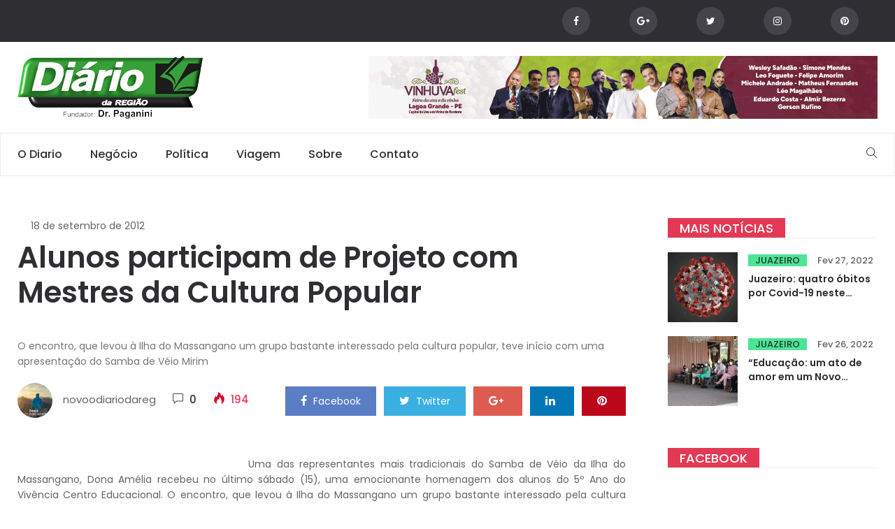

--- FILE ---
content_type: text/html; charset=UTF-8
request_url: https://novo.odiariodaregiao.com/alunos-participam-de-projeto-com-mestres-da-cultura-popular/
body_size: 17935
content:
<!DOCTYPE html>
<html lang="pt-BR">
<head>
    <meta charset="UTF-8">
    <meta name="viewport" content="width=device-width">
    <link rel="profile" href="http://gmpg.org/xfn/11" />
    <link rel="pingback" href="https://novo.odiariodaregiao.com/xmlrpc.php">
    <title>Alunos participam de Projeto com Mestres da Cultura Popular   &#8211; O diario da região</title>
<meta name='robots' content='max-image-preview:large' />
	<style>img:is([sizes="auto" i], [sizes^="auto," i]) { contain-intrinsic-size: 3000px 1500px }</style>
	<link rel='dns-prefetch' href='//fonts.googleapis.com' />
<link rel="alternate" type="application/rss+xml" title="Feed para O diario da região &raquo;" href="https://novo.odiariodaregiao.com/feed/" />
<link rel="alternate" type="application/rss+xml" title="Feed de comentários para O diario da região &raquo;" href="https://novo.odiariodaregiao.com/comments/feed/" />
<link rel="alternate" type="application/rss+xml" title="Feed de comentários para O diario da região &raquo; Alunos participam de Projeto com Mestres da Cultura Popular" href="https://novo.odiariodaregiao.com/alunos-participam-de-projeto-com-mestres-da-cultura-popular/feed/" />
<script type="text/javascript">
/* <![CDATA[ */
window._wpemojiSettings = {"baseUrl":"https:\/\/s.w.org\/images\/core\/emoji\/16.0.1\/72x72\/","ext":".png","svgUrl":"https:\/\/s.w.org\/images\/core\/emoji\/16.0.1\/svg\/","svgExt":".svg","source":{"concatemoji":"https:\/\/novo.odiariodaregiao.com\/wp-includes\/js\/wp-emoji-release.min.js"}};
/*! This file is auto-generated */
!function(s,n){var o,i,e;function c(e){try{var t={supportTests:e,timestamp:(new Date).valueOf()};sessionStorage.setItem(o,JSON.stringify(t))}catch(e){}}function p(e,t,n){e.clearRect(0,0,e.canvas.width,e.canvas.height),e.fillText(t,0,0);var t=new Uint32Array(e.getImageData(0,0,e.canvas.width,e.canvas.height).data),a=(e.clearRect(0,0,e.canvas.width,e.canvas.height),e.fillText(n,0,0),new Uint32Array(e.getImageData(0,0,e.canvas.width,e.canvas.height).data));return t.every(function(e,t){return e===a[t]})}function u(e,t){e.clearRect(0,0,e.canvas.width,e.canvas.height),e.fillText(t,0,0);for(var n=e.getImageData(16,16,1,1),a=0;a<n.data.length;a++)if(0!==n.data[a])return!1;return!0}function f(e,t,n,a){switch(t){case"flag":return n(e,"\ud83c\udff3\ufe0f\u200d\u26a7\ufe0f","\ud83c\udff3\ufe0f\u200b\u26a7\ufe0f")?!1:!n(e,"\ud83c\udde8\ud83c\uddf6","\ud83c\udde8\u200b\ud83c\uddf6")&&!n(e,"\ud83c\udff4\udb40\udc67\udb40\udc62\udb40\udc65\udb40\udc6e\udb40\udc67\udb40\udc7f","\ud83c\udff4\u200b\udb40\udc67\u200b\udb40\udc62\u200b\udb40\udc65\u200b\udb40\udc6e\u200b\udb40\udc67\u200b\udb40\udc7f");case"emoji":return!a(e,"\ud83e\udedf")}return!1}function g(e,t,n,a){var r="undefined"!=typeof WorkerGlobalScope&&self instanceof WorkerGlobalScope?new OffscreenCanvas(300,150):s.createElement("canvas"),o=r.getContext("2d",{willReadFrequently:!0}),i=(o.textBaseline="top",o.font="600 32px Arial",{});return e.forEach(function(e){i[e]=t(o,e,n,a)}),i}function t(e){var t=s.createElement("script");t.src=e,t.defer=!0,s.head.appendChild(t)}"undefined"!=typeof Promise&&(o="wpEmojiSettingsSupports",i=["flag","emoji"],n.supports={everything:!0,everythingExceptFlag:!0},e=new Promise(function(e){s.addEventListener("DOMContentLoaded",e,{once:!0})}),new Promise(function(t){var n=function(){try{var e=JSON.parse(sessionStorage.getItem(o));if("object"==typeof e&&"number"==typeof e.timestamp&&(new Date).valueOf()<e.timestamp+604800&&"object"==typeof e.supportTests)return e.supportTests}catch(e){}return null}();if(!n){if("undefined"!=typeof Worker&&"undefined"!=typeof OffscreenCanvas&&"undefined"!=typeof URL&&URL.createObjectURL&&"undefined"!=typeof Blob)try{var e="postMessage("+g.toString()+"("+[JSON.stringify(i),f.toString(),p.toString(),u.toString()].join(",")+"));",a=new Blob([e],{type:"text/javascript"}),r=new Worker(URL.createObjectURL(a),{name:"wpTestEmojiSupports"});return void(r.onmessage=function(e){c(n=e.data),r.terminate(),t(n)})}catch(e){}c(n=g(i,f,p,u))}t(n)}).then(function(e){for(var t in e)n.supports[t]=e[t],n.supports.everything=n.supports.everything&&n.supports[t],"flag"!==t&&(n.supports.everythingExceptFlag=n.supports.everythingExceptFlag&&n.supports[t]);n.supports.everythingExceptFlag=n.supports.everythingExceptFlag&&!n.supports.flag,n.DOMReady=!1,n.readyCallback=function(){n.DOMReady=!0}}).then(function(){return e}).then(function(){var e;n.supports.everything||(n.readyCallback(),(e=n.source||{}).concatemoji?t(e.concatemoji):e.wpemoji&&e.twemoji&&(t(e.twemoji),t(e.wpemoji)))}))}((window,document),window._wpemojiSettings);
/* ]]> */
</script>
<style id='wp-emoji-styles-inline-css' type='text/css'>

	img.wp-smiley, img.emoji {
		display: inline !important;
		border: none !important;
		box-shadow: none !important;
		height: 1em !important;
		width: 1em !important;
		margin: 0 0.07em !important;
		vertical-align: -0.1em !important;
		background: none !important;
		padding: 0 !important;
	}
</style>
<link rel='stylesheet' id='wp-block-library-css' href='https://novo.odiariodaregiao.com/wp-includes/css/dist/block-library/style.min.css' type='text/css' media='all' />
<style id='classic-theme-styles-inline-css' type='text/css'>
/*! This file is auto-generated */
.wp-block-button__link{color:#fff;background-color:#32373c;border-radius:9999px;box-shadow:none;text-decoration:none;padding:calc(.667em + 2px) calc(1.333em + 2px);font-size:1.125em}.wp-block-file__button{background:#32373c;color:#fff;text-decoration:none}
</style>
<style id='global-styles-inline-css' type='text/css'>
:root{--wp--preset--aspect-ratio--square: 1;--wp--preset--aspect-ratio--4-3: 4/3;--wp--preset--aspect-ratio--3-4: 3/4;--wp--preset--aspect-ratio--3-2: 3/2;--wp--preset--aspect-ratio--2-3: 2/3;--wp--preset--aspect-ratio--16-9: 16/9;--wp--preset--aspect-ratio--9-16: 9/16;--wp--preset--color--black: #000000;--wp--preset--color--cyan-bluish-gray: #abb8c3;--wp--preset--color--white: #ffffff;--wp--preset--color--pale-pink: #f78da7;--wp--preset--color--vivid-red: #cf2e2e;--wp--preset--color--luminous-vivid-orange: #ff6900;--wp--preset--color--luminous-vivid-amber: #fcb900;--wp--preset--color--light-green-cyan: #7bdcb5;--wp--preset--color--vivid-green-cyan: #00d084;--wp--preset--color--pale-cyan-blue: #8ed1fc;--wp--preset--color--vivid-cyan-blue: #0693e3;--wp--preset--color--vivid-purple: #9b51e0;--wp--preset--gradient--vivid-cyan-blue-to-vivid-purple: linear-gradient(135deg,rgba(6,147,227,1) 0%,rgb(155,81,224) 100%);--wp--preset--gradient--light-green-cyan-to-vivid-green-cyan: linear-gradient(135deg,rgb(122,220,180) 0%,rgb(0,208,130) 100%);--wp--preset--gradient--luminous-vivid-amber-to-luminous-vivid-orange: linear-gradient(135deg,rgba(252,185,0,1) 0%,rgba(255,105,0,1) 100%);--wp--preset--gradient--luminous-vivid-orange-to-vivid-red: linear-gradient(135deg,rgba(255,105,0,1) 0%,rgb(207,46,46) 100%);--wp--preset--gradient--very-light-gray-to-cyan-bluish-gray: linear-gradient(135deg,rgb(238,238,238) 0%,rgb(169,184,195) 100%);--wp--preset--gradient--cool-to-warm-spectrum: linear-gradient(135deg,rgb(74,234,220) 0%,rgb(151,120,209) 20%,rgb(207,42,186) 40%,rgb(238,44,130) 60%,rgb(251,105,98) 80%,rgb(254,248,76) 100%);--wp--preset--gradient--blush-light-purple: linear-gradient(135deg,rgb(255,206,236) 0%,rgb(152,150,240) 100%);--wp--preset--gradient--blush-bordeaux: linear-gradient(135deg,rgb(254,205,165) 0%,rgb(254,45,45) 50%,rgb(107,0,62) 100%);--wp--preset--gradient--luminous-dusk: linear-gradient(135deg,rgb(255,203,112) 0%,rgb(199,81,192) 50%,rgb(65,88,208) 100%);--wp--preset--gradient--pale-ocean: linear-gradient(135deg,rgb(255,245,203) 0%,rgb(182,227,212) 50%,rgb(51,167,181) 100%);--wp--preset--gradient--electric-grass: linear-gradient(135deg,rgb(202,248,128) 0%,rgb(113,206,126) 100%);--wp--preset--gradient--midnight: linear-gradient(135deg,rgb(2,3,129) 0%,rgb(40,116,252) 100%);--wp--preset--font-size--small: 13px;--wp--preset--font-size--medium: 20px;--wp--preset--font-size--large: 36px;--wp--preset--font-size--x-large: 42px;--wp--preset--spacing--20: 0.44rem;--wp--preset--spacing--30: 0.67rem;--wp--preset--spacing--40: 1rem;--wp--preset--spacing--50: 1.5rem;--wp--preset--spacing--60: 2.25rem;--wp--preset--spacing--70: 3.38rem;--wp--preset--spacing--80: 5.06rem;--wp--preset--shadow--natural: 6px 6px 9px rgba(0, 0, 0, 0.2);--wp--preset--shadow--deep: 12px 12px 50px rgba(0, 0, 0, 0.4);--wp--preset--shadow--sharp: 6px 6px 0px rgba(0, 0, 0, 0.2);--wp--preset--shadow--outlined: 6px 6px 0px -3px rgba(255, 255, 255, 1), 6px 6px rgba(0, 0, 0, 1);--wp--preset--shadow--crisp: 6px 6px 0px rgba(0, 0, 0, 1);}:where(.is-layout-flex){gap: 0.5em;}:where(.is-layout-grid){gap: 0.5em;}body .is-layout-flex{display: flex;}.is-layout-flex{flex-wrap: wrap;align-items: center;}.is-layout-flex > :is(*, div){margin: 0;}body .is-layout-grid{display: grid;}.is-layout-grid > :is(*, div){margin: 0;}:where(.wp-block-columns.is-layout-flex){gap: 2em;}:where(.wp-block-columns.is-layout-grid){gap: 2em;}:where(.wp-block-post-template.is-layout-flex){gap: 1.25em;}:where(.wp-block-post-template.is-layout-grid){gap: 1.25em;}.has-black-color{color: var(--wp--preset--color--black) !important;}.has-cyan-bluish-gray-color{color: var(--wp--preset--color--cyan-bluish-gray) !important;}.has-white-color{color: var(--wp--preset--color--white) !important;}.has-pale-pink-color{color: var(--wp--preset--color--pale-pink) !important;}.has-vivid-red-color{color: var(--wp--preset--color--vivid-red) !important;}.has-luminous-vivid-orange-color{color: var(--wp--preset--color--luminous-vivid-orange) !important;}.has-luminous-vivid-amber-color{color: var(--wp--preset--color--luminous-vivid-amber) !important;}.has-light-green-cyan-color{color: var(--wp--preset--color--light-green-cyan) !important;}.has-vivid-green-cyan-color{color: var(--wp--preset--color--vivid-green-cyan) !important;}.has-pale-cyan-blue-color{color: var(--wp--preset--color--pale-cyan-blue) !important;}.has-vivid-cyan-blue-color{color: var(--wp--preset--color--vivid-cyan-blue) !important;}.has-vivid-purple-color{color: var(--wp--preset--color--vivid-purple) !important;}.has-black-background-color{background-color: var(--wp--preset--color--black) !important;}.has-cyan-bluish-gray-background-color{background-color: var(--wp--preset--color--cyan-bluish-gray) !important;}.has-white-background-color{background-color: var(--wp--preset--color--white) !important;}.has-pale-pink-background-color{background-color: var(--wp--preset--color--pale-pink) !important;}.has-vivid-red-background-color{background-color: var(--wp--preset--color--vivid-red) !important;}.has-luminous-vivid-orange-background-color{background-color: var(--wp--preset--color--luminous-vivid-orange) !important;}.has-luminous-vivid-amber-background-color{background-color: var(--wp--preset--color--luminous-vivid-amber) !important;}.has-light-green-cyan-background-color{background-color: var(--wp--preset--color--light-green-cyan) !important;}.has-vivid-green-cyan-background-color{background-color: var(--wp--preset--color--vivid-green-cyan) !important;}.has-pale-cyan-blue-background-color{background-color: var(--wp--preset--color--pale-cyan-blue) !important;}.has-vivid-cyan-blue-background-color{background-color: var(--wp--preset--color--vivid-cyan-blue) !important;}.has-vivid-purple-background-color{background-color: var(--wp--preset--color--vivid-purple) !important;}.has-black-border-color{border-color: var(--wp--preset--color--black) !important;}.has-cyan-bluish-gray-border-color{border-color: var(--wp--preset--color--cyan-bluish-gray) !important;}.has-white-border-color{border-color: var(--wp--preset--color--white) !important;}.has-pale-pink-border-color{border-color: var(--wp--preset--color--pale-pink) !important;}.has-vivid-red-border-color{border-color: var(--wp--preset--color--vivid-red) !important;}.has-luminous-vivid-orange-border-color{border-color: var(--wp--preset--color--luminous-vivid-orange) !important;}.has-luminous-vivid-amber-border-color{border-color: var(--wp--preset--color--luminous-vivid-amber) !important;}.has-light-green-cyan-border-color{border-color: var(--wp--preset--color--light-green-cyan) !important;}.has-vivid-green-cyan-border-color{border-color: var(--wp--preset--color--vivid-green-cyan) !important;}.has-pale-cyan-blue-border-color{border-color: var(--wp--preset--color--pale-cyan-blue) !important;}.has-vivid-cyan-blue-border-color{border-color: var(--wp--preset--color--vivid-cyan-blue) !important;}.has-vivid-purple-border-color{border-color: var(--wp--preset--color--vivid-purple) !important;}.has-vivid-cyan-blue-to-vivid-purple-gradient-background{background: var(--wp--preset--gradient--vivid-cyan-blue-to-vivid-purple) !important;}.has-light-green-cyan-to-vivid-green-cyan-gradient-background{background: var(--wp--preset--gradient--light-green-cyan-to-vivid-green-cyan) !important;}.has-luminous-vivid-amber-to-luminous-vivid-orange-gradient-background{background: var(--wp--preset--gradient--luminous-vivid-amber-to-luminous-vivid-orange) !important;}.has-luminous-vivid-orange-to-vivid-red-gradient-background{background: var(--wp--preset--gradient--luminous-vivid-orange-to-vivid-red) !important;}.has-very-light-gray-to-cyan-bluish-gray-gradient-background{background: var(--wp--preset--gradient--very-light-gray-to-cyan-bluish-gray) !important;}.has-cool-to-warm-spectrum-gradient-background{background: var(--wp--preset--gradient--cool-to-warm-spectrum) !important;}.has-blush-light-purple-gradient-background{background: var(--wp--preset--gradient--blush-light-purple) !important;}.has-blush-bordeaux-gradient-background{background: var(--wp--preset--gradient--blush-bordeaux) !important;}.has-luminous-dusk-gradient-background{background: var(--wp--preset--gradient--luminous-dusk) !important;}.has-pale-ocean-gradient-background{background: var(--wp--preset--gradient--pale-ocean) !important;}.has-electric-grass-gradient-background{background: var(--wp--preset--gradient--electric-grass) !important;}.has-midnight-gradient-background{background: var(--wp--preset--gradient--midnight) !important;}.has-small-font-size{font-size: var(--wp--preset--font-size--small) !important;}.has-medium-font-size{font-size: var(--wp--preset--font-size--medium) !important;}.has-large-font-size{font-size: var(--wp--preset--font-size--large) !important;}.has-x-large-font-size{font-size: var(--wp--preset--font-size--x-large) !important;}
:where(.wp-block-post-template.is-layout-flex){gap: 1.25em;}:where(.wp-block-post-template.is-layout-grid){gap: 1.25em;}
:where(.wp-block-columns.is-layout-flex){gap: 2em;}:where(.wp-block-columns.is-layout-grid){gap: 2em;}
:root :where(.wp-block-pullquote){font-size: 1.5em;line-height: 1.6;}
</style>
<link rel='stylesheet' id='core-front-css' href='https://novo.odiariodaregiao.com/wp-content/plugins/theme-core/assets/css/na-core-front.css' type='text/css' media='all' />
<link rel='stylesheet' id='peflican-fonts-css' href='//fonts.googleapis.com/css?family=Poppins%3A300%2C400%2C500%2C600%2C700&#038;subset=latin%2Clatin-ext' type='text/css' media='all' />
<link rel='stylesheet' id='bootstrap-css' href='https://novo.odiariodaregiao.com/wp-content/themes/peflican/assets/css/bootstrap.min.css' type='text/css' media='all' />
<link rel='stylesheet' id='font-awesome-css' href='https://novo.odiariodaregiao.com/wp-content/plugins/js_composer/assets/lib/bower/font-awesome/css/font-awesome.min.css' type='text/css' media='all' />
<link rel='stylesheet' id='jquery-ui-css' href='https://novo.odiariodaregiao.com/wp-content/themes/peflican/assets/css/jquery-ui.min.css' type='text/css' media='all' />
<link rel='stylesheet' id='themify-icons-css' href='https://novo.odiariodaregiao.com/wp-content/themes/peflican/assets/css/themify-icons.css' type='text/css' media='all' />
<link rel='stylesheet' id='photoswipe-css' href='https://novo.odiariodaregiao.com/wp-content/themes/peflican/assets/css/photoswipe.css' type='text/css' media='all' />
<link rel='stylesheet' id='default-skin-css' href='https://novo.odiariodaregiao.com/wp-content/themes/peflican/assets/css/default-skin/default-skin.css' type='text/css' media='all' />
<link rel='stylesheet' id='peflican-main-css' href='https://novo.odiariodaregiao.com/wp-content/themes/peflican/style.css' type='text/css' media='all' />
<link rel='stylesheet' id='peflican-css-css' href='https://novo.odiariodaregiao.com/wp-content/themes/peflican/assets/css/style-default.min.css' type='text/css' media='all' />
<script type="text/javascript" src="https://novo.odiariodaregiao.com/wp-includes/js/jquery/jquery.min.js" id="jquery-core-js"></script>
<script type="text/javascript" src="https://novo.odiariodaregiao.com/wp-includes/js/jquery/jquery-migrate.min.js" id="jquery-migrate-js"></script>
<link rel="https://api.w.org/" href="https://novo.odiariodaregiao.com/wp-json/" /><link rel="alternate" title="JSON" type="application/json" href="https://novo.odiariodaregiao.com/wp-json/wp/v2/posts/25942" /><link rel="EditURI" type="application/rsd+xml" title="RSD" href="https://novo.odiariodaregiao.com/xmlrpc.php?rsd" />
<meta name="generator" content="WordPress 6.8.3" />
<link rel="canonical" href="https://novo.odiariodaregiao.com/alunos-participam-de-projeto-com-mestres-da-cultura-popular/" />
<link rel='shortlink' href='https://novo.odiariodaregiao.com/?p=25942' />
<link rel="alternate" title="oEmbed (JSON)" type="application/json+oembed" href="https://novo.odiariodaregiao.com/wp-json/oembed/1.0/embed?url=https%3A%2F%2Fnovo.odiariodaregiao.com%2Falunos-participam-de-projeto-com-mestres-da-cultura-popular%2F" />
<link rel="alternate" title="oEmbed (XML)" type="text/xml+oembed" href="https://novo.odiariodaregiao.com/wp-json/oembed/1.0/embed?url=https%3A%2F%2Fnovo.odiariodaregiao.com%2Falunos-participam-de-projeto-com-mestres-da-cultura-popular%2F&#038;format=xml" />
<style type='text/css'>
			iframe{
				max-width: 100%;
				border: 0px;
			}
		</style>    <meta property="fb:app_id" content="" />
    <meta property="fb:app_id" content="" />
<style type="text/css">.recentcomments a{display:inline !important;padding:0 !important;margin:0 !important;}</style><meta name="generator" content="Powered by WPBakery Page Builder - drag and drop page builder for WordPress."/>
<!--[if lte IE 9]><link rel="stylesheet" type="text/css" href="https://novo.odiariodaregiao.com/wp-content/plugins/js_composer/assets/css/vc_lte_ie9.min.css" media="screen"><![endif]--><link rel="icon" href="https://novo.odiariodaregiao.com/wp-content/uploads/2024/01/cropped-logoodiario-removebg-preview-32x32.png" sizes="32x32" />
<link rel="icon" href="https://novo.odiariodaregiao.com/wp-content/uploads/2024/01/cropped-logoodiario-removebg-preview-192x192.png" sizes="192x192" />
<link rel="apple-touch-icon" href="https://novo.odiariodaregiao.com/wp-content/uploads/2024/01/cropped-logoodiario-removebg-preview-180x180.png" />
<meta name="msapplication-TileImage" content="https://novo.odiariodaregiao.com/wp-content/uploads/2024/01/cropped-logoodiario-removebg-preview-270x270.png" />
<noscript><style type="text/css"> .wpb_animate_when_almost_visible { opacity: 1; }</style></noscript></head>
<body class="wp-singular post-template-default single single-post postid-25942 single-format-standard wp-theme-peflican wpb-js-composer js-comp-ver-5.7 vc_responsive">
<div id="page" class="wrapper site">
    <div class="canvas-overlay"></div>
    <header id="masthead" class="site-header header-left">
    <div id="peflican-header">
        <!--   top-bar-->
        <div class="header-topbar">
            <div id="peflican-top-navbar" class="top-navbar">
    <div class="container">
        <div class="row">
            <div class="topbar-left col-xs-12 col-sm-6 col-md-6">

                <div class="na-topbar clearfix">
                    <nav id="na-top-navigation" class="collapse navbar-collapse">
                                            </nav>
                </div>
            </div>
            <div class="topbar-right hidden-xs col-sm-6 col-md-6 clearfix">
                <div id="peflican_social-2" class="widget first peflican_social social share-links"><ul class="social-icons list-unstyled list-inline clearfix"><li class="social-item"><a href="#" target="_blank" title="ion-social-facebook" class="ion-social-facebook"><i class="fa fa-facebook"></i></a></li><li class="social-item"><a href="#" target="_blank" title="ion-social-googleplus" class="ion-social-googleplus"><i class="fa fa-google-plus"></i></a></li><li class="social-item"><a href="#" target="_blank" title="ion-social-twitter" class="ion-social-twitter"><i class="fa fa-twitter"></i></a></li><li class="social-item"><a href="#" target="_blank" title="ion-social-instagram" class="ion-social-instagram"><i class="fa fa-instagram"></i></a></li><li class="social-item"><a href="#" target="_blank" title="ion-social-pinterest" class="ion-social-pinterest"><i class="fa fa-pinterest"></i></a></li></ul></div>            </div>

        </div>

    </div>
</div>        </div>
        <!--  header-->
        <div class="header-content-logo container">
                <!--    logo-->
                        <div class="site-logo" id="logo">
            <a href="https://novo.odiariodaregiao.com/" rel="home">
                                    <img src="https://novo.odiariodaregiao.com/wp-content/uploads/2024/01/logoodiario-removebg-preview.png" alt="O diario da região" />
                

            </a>
        </div>
                                    <div class="header-middle">
                    <div id="block-8" class="widget first widget_block widget_media_image">
<figure class="wp-block-image size-full"><img fetchpriority="high" decoding="async" width="728" height="90" src="https://novo.odiariodaregiao.com/wp-content/uploads/2025/11/BANNER-VINHUVA-728X90-1.gif" alt="" class="wp-image-233368"/></figure>
</div>                </div>
        </div>
        <div class="header-content-right hidden-md hidden-lg">
            <div class="searchform-mini hidden-md hidden-lg">
                <button class="btn-mini-search"><i class="ti-search"></i></button>
            </div>
            <div class="searchform-wrap search-transition-wrap peflican-hidden">
                <div class="search-transition-inner">
                    <form method="get"  class="searchform" action="https://novo.odiariodaregiao.com/">

    <div class="input-group">
        <input type="text" class="form-control" placeholder="Search ... " value="" name="s" />
        <span class="input-group-btn">
            <button class="btn btn-primary"><i class="ti-search"></i></button>
        </span>
    </div>

</form>                    <button class="btn-mini-close pull-right"><i class="fa fa-close"></i></button>
                </div>
            </div>
        </div>

        <div class="header-content bar ">
                <div class="peflican-header-content container">
                    <!-- Menu-->
                    <div id="na-menu-primary" class="nav-menu clearfix">
                        <nav class="text-center na-menu-primary clearfix">
                            <ul id="menu-primary-navigation" class="nav navbar-nav na-menu mega-menu"><li id="menu-item-628" class="menu-item menu-item-type-post_type menu-item-object-page menu-item-home menu-item-628"><a href="https://novo.odiariodaregiao.com/" title="
						">o Diario</a></li>
<li id="menu-item-1283" class="menu-item menu-item-type-taxonomy menu-item-object-category menu-item-1283"><a href="https://novo.odiariodaregiao.com/category/negocio/" title="
						">Negócio</a></li>
<li id="menu-item-1284" class="menu-item menu-item-type-taxonomy menu-item-object-category menu-item-1284"><a href="https://novo.odiariodaregiao.com/category/politica/" title="
						">Política</a></li>
<li id="menu-item-1285" class="menu-item menu-item-type-taxonomy menu-item-object-category menu-item-1285"><a href="https://novo.odiariodaregiao.com/category/viagem/" title="
						">Viagem</a></li>
<li id="menu-item-838" class="menu-item menu-item-type-post_type menu-item-object-page menu-item-838"><a href="https://novo.odiariodaregiao.com/about-us/" title="
						">Sobre</a></li>
<li id="menu-item-843" class="menu-item menu-item-type-post_type menu-item-object-page menu-item-843"><a href="https://novo.odiariodaregiao.com/contact-us/" title="
						">Contato</a></li>
</ul>                        </nav>
                    </div>
                    <!--Seacrch & Cart-->
                    <div class="header-content-right">
                        <div class="searchform-mini ">
                            <button class="btn-mini-search"><i class="ti-search"></i></button>
                        </div>
                        <div class="searchform-wrap search-transition-wrap peflican-hidden">
                            <div class="search-transition-inner">
                                <form method="get"  class="searchform" action="https://novo.odiariodaregiao.com/">

    <div class="input-group">
        <input type="text" class="form-control" placeholder="Search ... " value="" name="s" />
        <span class="input-group-btn">
            <button class="btn btn-primary"><i class="ti-search"></i></button>
        </span>
    </div>

</form>                                <button class="btn-mini-close pull-right"><i class="fa fa-close"></i></button>
                            </div>
                        </div>

                    </div>
                </div>
        </div>
    </div>
</header><!-- .site-header -->    <div id="content" class="site-content"><div class="wrap-content" role="main">
    <div class="container wrap-content-inner">
        <div class="row">
            
                    <div class="main-content padding-right col-sx-12 col-sm-12 col-md-9 col-lg-9">
                    <div class="content-inner">
                                            <div class="box box-article">
                            <article id="post-25942" class="post-25942 post type-post status-publish format-standard hentry">
                                <div class="single-header clearfix" >
                                    <header class="entry-header-title">
                                        <span class="post-cat"></span>
                                        <span class="post-date">
                                            <span class="posted-on"><span class="screen-reader-text">Posted on </span><a href="https://novo.odiariodaregiao.com/alunos-participam-de-projeto-com-mestres-da-cultura-popular/" rel="bookmark"><time class="entry-date published updated" datetime="2012-09-18T09:28:53-03:00">18 de setembro de 2012</time></a></span>                                        </span>
                                        <h1 class="entry-title">Alunos participam de Projeto com Mestres da Cultura Popular</h1>                                    </header>
                                    <!-- .entry-header -->

                                            <div class="entry-excerpt">
            <p>O encontro, que levou à Ilha do Massangano um grupo bastante interessado pela cultura popular, teve início com uma apresentação do Samba de Véio Mirim</p>
        </div><!-- .entry-excerpt -->
                                        <div class="article-meta-group clearfix">
                                        <div class="article-meta">
                                            <img alt='' src='https://secure.gravatar.com/avatar/79a9c3e86251c70b27731828e5b793c7d40f8c1381ba976a2c0b239b467e2d8e?s=50&#038;d=mm&#038;r=g' srcset='https://secure.gravatar.com/avatar/79a9c3e86251c70b27731828e5b793c7d40f8c1381ba976a2c0b239b467e2d8e?s=100&#038;d=mm&#038;r=g 2x' class='avatar avatar-50 photo' height='50' width='50' decoding='async'/><span class="byline"><span class="author vcard"><span class="screen-reader-text">Author </span><a class="url fn n" href="https://novo.odiariodaregiao.com/author/novoodiariodareg/">novoodiariodareg</a></span></span>
                    <span class="comments-link">
			<a href="https://novo.odiariodaregiao.com/alunos-participam-de-projeto-com-mestres-da-cultura-popular/#respond" class="text-comment"><i class="ti-comment" aria-hidden="true"></i> 0</a>
		</span>
                            <span class="total-view">
			                <i class="icon-view"></i> 194		</span>
        
                                            </div>
                                        
    <div class="social share-links clearfix">
                        <div class="count-share">
            <ul class="social-icons list-unstyled list-inline">
                                <li class="social-item facebook">
                    <a href="http://www.facebook.com/sharer.php?u=https://novo.odiariodaregiao.com/alunos-participam-de-projeto-com-mestres-da-cultura-popular/" title="facebook" class="post_share_facebook facebook" onclick="javascript:window.open(this.href,'', 'menubar=no,toolbar=no,resizable=yes,scrollbars=yes,height=220,width=600');return false;">
                        <i class="fa fa-facebook"></i>
                        <span>
                            facebook                        </span>
                    </a>
                </li>
                                                <li class="social-item twitter">
                    <a href="https://twitter.com/share?url=https://novo.odiariodaregiao.com/alunos-participam-de-projeto-com-mestres-da-cultura-popular/" title="twitter" onclick="javascript:window.open(this.href,'', 'menubar=no,toolbar=no,resizable=yes,scrollbars=yes,height=260,width=600');return false;" class="product_share_twitter twitter">
                        <i class="fa fa-twitter"></i>
                        <span>
                             twitter                        </span>
                    </a>
                </li>
                                                <li class="social-item google">
                    <a href="https://plus.google.com/share?url=https://novo.odiariodaregiao.com/alunos-participam-de-projeto-com-mestres-da-cultura-popular/" class="googleplus" title="google +" onclick="javascript:window.open(this.href,'', 'menubar=no,toolbar=no,resizable=yes,scrollbars=yes,height=600,width=600');return false;">
                        <i class="fa fa-google-plus"></i>
                        <span>
                            google+                        </span>
                    </a>
                </li>
                                                <li class="social-item linkedin">
                    <a href="https://www.linkedin.com/shareArticle?mini=true&url=https://novo.odiariodaregiao.com/alunos-participam-de-projeto-com-mestres-da-cultura-popular/&title=pinterest&summary=Alunos participam de Projeto com Mestres da Cultura Popular&source=Alunos participam de Projeto com Mestres da Cultura Popular">
                        <i class="fa fa-linkedin"></i>
                        <span>
                           pinterest                        </span>
                    </a>
                </li>
                                                    <li class="social-item pinterest">
                        <a href="http://pinterest.com/pin/create/button/?url=https://novo.odiariodaregiao.com/alunos-participam-de-projeto-com-mestres-da-cultura-popular/&media=&description=Alunos participam de Projeto com Mestres da Cultura Popular" title="pinterest" class="pinterest">
                            <i class="fa fa-pinterest"></i>
                            <span>
                             pinterest                            </span>
                        </a>
                    </li>
                            </ul>
        </div>
            </div>

                                    </div>
                                </div>

                                
                                    
                                
                                <div class="entry-content clearfix">
                                    <p style="text-align: justify;"><a href="http://www.odiariodaregiao.com/wp-content/uploads/2012/09/alunos1.jpg"><img decoding="async" class="alignleft size-medium wp-image-25944" style="margin-left: 15px; margin-right: 15px;" title="alunos" src="http://www.odiariodaregiao.com/wp-content/uploads/2012/09/alunos1-300x203.jpg" alt="" width="300" height="203" /></a>Uma das representantes mais tradicionais do Samba de Véio da Ilha do Massangano, Dona Amélia recebeu no último sábado (15), uma emocionante homenagem dos alunos do 5º Ano do Vivência Centro Educacional. O encontro, que levou à Ilha do Massangano um grupo bastante interessado pela cultura popular, teve início com uma apresentação do Samba de Véio Mirim e a participação, como ouvinte, da consultora da Save the Children (Fundação Abrinque), a inglesa, Amy Merritt.</p>
<p style="text-align: justify;">Na seqüência, as educadoras Poliana Santos- que trabalha o projeto – A arte que vem do Velho Chico com as turmas do 2º Período (5 anos), e Viviane Cartaxo, professora do 5º ano entregaram a Dona Amélia, um banner destacando a força da mulher que cultiva essa arte tão singular e representativa da cultura sanfranciscana.</p>
<p style="text-align: justify;">“Com a visita à Ilha do Massangano, realizamos a culminância do projeto Pernambuco de muitos ritmos. O objetivo maior do nosso passeio foi vivenciar com os alunos um ritmo genuinamente petrolinense, e saber que quem dança o samba são pessoas comuns, trabalhadores rurais, lavadeiras, merendeiras e barqueiros. O que mais chamou atenção foi saber que a origem do Samba de Véio é incerta e que é passada de pai para filho há mais de 100 anos, trabalho que tem a frente Dona Amélia”, lembrou a coordenadora pedagógica da escola, Maria Conceição Souza. O grupo também teve a oportunidade de acompanhar uma Roda de São Gonçalo.</p>
<p style="text-align: justify;">De acordo com a aluna, Jéssica Moreira, o bom do Samba de Véio é o improviso. “É um ritmo que qualquer pessoa pode participar. O que mais me chamou atenção foi que lá os moradores são humildes, mas tem muito talento.” A mãe da Aluna Gabrielly Batista, Adriana Silva também gostou muito do passeio. “Foi um momento de extremo valor a nossa cultura, conhecer de perto Dona Amélia foi naturalmente emocionante”, finalizou.</p>
                                </div>
                                <!--    Author bio.-->
                                <div class="entry-footer clearfix">

                                    
    <div class="social share-links clearfix">
                        <div class="count-share">
            <ul class="social-icons list-unstyled list-inline">
                                <li class="social-item facebook">
                    <a href="http://www.facebook.com/sharer.php?u=https://novo.odiariodaregiao.com/alunos-participam-de-projeto-com-mestres-da-cultura-popular/" title="facebook" class="post_share_facebook facebook" onclick="javascript:window.open(this.href,'', 'menubar=no,toolbar=no,resizable=yes,scrollbars=yes,height=220,width=600');return false;">
                        <i class="fa fa-facebook"></i>
                        <span>
                            facebook                        </span>
                    </a>
                </li>
                                                <li class="social-item twitter">
                    <a href="https://twitter.com/share?url=https://novo.odiariodaregiao.com/alunos-participam-de-projeto-com-mestres-da-cultura-popular/" title="twitter" onclick="javascript:window.open(this.href,'', 'menubar=no,toolbar=no,resizable=yes,scrollbars=yes,height=260,width=600');return false;" class="product_share_twitter twitter">
                        <i class="fa fa-twitter"></i>
                        <span>
                             twitter                        </span>
                    </a>
                </li>
                                                <li class="social-item google">
                    <a href="https://plus.google.com/share?url=https://novo.odiariodaregiao.com/alunos-participam-de-projeto-com-mestres-da-cultura-popular/" class="googleplus" title="google +" onclick="javascript:window.open(this.href,'', 'menubar=no,toolbar=no,resizable=yes,scrollbars=yes,height=600,width=600');return false;">
                        <i class="fa fa-google-plus"></i>
                        <span>
                            google+                        </span>
                    </a>
                </li>
                                                <li class="social-item linkedin">
                    <a href="https://www.linkedin.com/shareArticle?mini=true&url=https://novo.odiariodaregiao.com/alunos-participam-de-projeto-com-mestres-da-cultura-popular/&title=pinterest&summary=Alunos participam de Projeto com Mestres da Cultura Popular&source=Alunos participam de Projeto com Mestres da Cultura Popular">
                        <i class="fa fa-linkedin"></i>
                        <span>
                           pinterest                        </span>
                    </a>
                </li>
                                                    <li class="social-item pinterest">
                        <a href="http://pinterest.com/pin/create/button/?url=https://novo.odiariodaregiao.com/alunos-participam-de-projeto-com-mestres-da-cultura-popular/&media=&description=Alunos participam de Projeto com Mestres da Cultura Popular" title="pinterest" class="pinterest">
                            <i class="fa fa-pinterest"></i>
                            <span>
                             pinterest                            </span>
                        </a>
                    </li>
                            </ul>
        </div>
            </div>

<div class="entry-footer-left">
    </div>                                </div>
                            </article>
                        </div>
                        <div class="entry_pagination">
	<div class="post-pagination pagination clearfix">

		
					<a class="page-numbers pull-left page-prev" title="prev post" href="https://novo.odiariodaregiao.com/supremo-gastara-ate-r-19-milhao-com-seguranca-durante-julgamento-do-mensalao/">
                <div class="body-btn-prev">
                    <i class="ti-angle-left" aria-hidden="true"></i>
                    <span class="btn-prev">Preview post</span>
                </div>
				<p class="title-pagination">Supremo gastará até R$ 1,9 milhão com segurança durante julgamento do mensalão </p>
			</a>
		
					<a class="page-numbers pull-right page-next" title="next post" href="https://novo.odiariodaregiao.com/hdmimip-completa-81-anos/">
                <div class="body-btn-next">
                    <span class="btn-next">Next post</span>
                    <i class="ti-angle-right" aria-hidden="true"></i>
                </div>
				<p class="title-pagination">HDM/IMIP completa 81 anos </p>
			</a>
		
	</div>
</div>                        <div class="box box-author">
                                                    </div>
                                                    <div class="advertising_content_single">
                                <img src="http://peflican.nanothemes.co/wp-content/uploads/2018/01/banner.jpg" class="image wp-image-1131  attachment-full size-full" alt="" style="max-width: 100%;height: auto" width="728" height="90">                            </div>
                        
                        <div id="comments" class="box box-comment">
            <div class="comments-list">

               
                        </div>
                            <div class="commentform">
                	<div id="respond" class="comment-respond">
		<h3 id="reply-title" class="comment-reply-title"><span class="heading widgettitles">Leave a Comment</span> <small><a rel="nofollow" id="cancel-comment-reply-link" href="/alunos-participam-de-projeto-com-mestres-da-cultura-popular/#respond" style="display:none;">Cancelar resposta</a></small></h3><form action="https://novo.odiariodaregiao.com/wp-comments-post.php" method="post" id="commentform" class="comment-form"><p class="h-info">Your email address will not be published.</p><div class="row"><div class="form-group col-md-6">
                                                <input type="text" name="author" placeholder="Name*" class="form-control" id="author" value=""  aria-required='true' />
                                                </div>
<div class="form-group col-md-6">
                                                <input id="email" name="email" class="form-control" placeholder="Email*" type="text" value=""  aria-required='true' />
                                                </div> </div>
<div class="form-group">
                                                <input id="url" name="url" class="form-control" placeholder="Website" type="text" value=""  />
                                                </div>
<p class="comment-form-cookies-consent"><input id="wp-comment-cookies-consent" name="wp-comment-cookies-consent" type="checkbox" value="yes" /> <label for="wp-comment-cookies-consent">Salvar meus dados neste navegador para a próxima vez que eu comentar.</label></p>
<div class="form-group">
                                                    <textarea rows="8" id="comment" class="form-control" placeholder="Comment*" name="comment" aria-required='true'></textarea>
                                                </div><p class="form-submit"><input name="submit" type="submit" id="submit" class="submit" value="Post Comment" /> <input type='hidden' name='comment_post_ID' value='25942' id='comment_post_ID' />
<input type='hidden' name='comment_parent' id='comment_parent' value='0' />
</p></form>	</div><!-- #respond -->
	            </div><!-- end commentform -->
            </div><!-- end comments -->                    
<div class="wrapper-posts box-loading-single box-recent type-loadMore layout-full"
     data-layout="full"
     data-paged="101"
     data-col="col-md-12"
     data-cat="negocio,politica,sem-categoria,viagem"
     data-number="8"
     data-ads="">
    <span class="agr-loading"></span>
    <div class="tab-content">
        <div id="allCat" class="archive-blog affect-isotopes row active">
                                                    <div class="col-item col-xs-12 col-sm-12 ">
                            
<article class="post-item post-full clearfix post-233411 post type-post status-publish format-standard has-post-thumbnail hentry category-politica category-relevantes">
    <div class="article-full hover-share-item">
                <div class="article-header clearfix">
                    <span class="post-cat">
                                        <a href="https://novo.odiariodaregiao.com/category/politica/" style  = background:#  title="" >Política</a>
                                            <a href="https://novo.odiariodaregiao.com/category/relevantes/" style  = background:#  title="" >Relevantes</a>
                                                </span>
                    <span class="post-date">
                           <span class="posted-on"><span class="screen-reader-text">Posted on </span><a href="https://novo.odiariodaregiao.com/cpi-do-inss-preve-novas-prisoes-apos-detencao-de-ex-presidente-stefanutto/" rel="bookmark"><time class="entry-date published" datetime="2025-11-14T08:00:00-03:00">14 de novembro de 2025</time><time class="updated" datetime="2025-11-14T14:53:27-03:00">14 de novembro de 2025</time></a></span>                     </span>

                    <div class="entry-header clearfix">
                        <h3 class="entry-title"><a href="https://novo.odiariodaregiao.com/cpi-do-inss-preve-novas-prisoes-apos-detencao-de-ex-presidente-stefanutto/" rel="bookmark">CPI do INSS prevê novas prisões após detenção de ex-presidente Stefanutto</a></h3>                    </div>
                    <div class="article-meta-group clearfix">
                        <div class="article-meta">
                            <img alt='' src='https://secure.gravatar.com/avatar/a45e94d4679e555a55db1ac76f6e720160fbc462f149aa04fe7fe9618d71d769?s=50&#038;d=mm&#038;r=g' srcset='https://secure.gravatar.com/avatar/a45e94d4679e555a55db1ac76f6e720160fbc462f149aa04fe7fe9618d71d769?s=100&#038;d=mm&#038;r=g 2x' class='avatar avatar-50 photo' height='50' width='50' loading='lazy' decoding='async'/><span class="byline"><span class="author vcard"><span class="screen-reader-text">Author </span><a class="url fn n" href="https://novo.odiariodaregiao.com/author/cris/">Diário da Região</a></span></span>
                    <span class="comments-link">
			<a href="https://novo.odiariodaregiao.com/cpi-do-inss-preve-novas-prisoes-apos-detencao-de-ex-presidente-stefanutto/#respond" class="text-comment"><i class="ti-comment" aria-hidden="true"></i> 0</a>
		</span>
                            <span class="total-view">
			                <i class="icon-view"></i> 48		</span>
        
                            </div>
                        
    <div class="social share-links clearfix">
                        <div class="count-share">
            <ul class="social-icons list-unstyled list-inline">
                                <li class="social-item facebook">
                    <a href="http://www.facebook.com/sharer.php?u=https://novo.odiariodaregiao.com/cpi-do-inss-preve-novas-prisoes-apos-detencao-de-ex-presidente-stefanutto/" title="facebook" class="post_share_facebook facebook" onclick="javascript:window.open(this.href,'', 'menubar=no,toolbar=no,resizable=yes,scrollbars=yes,height=220,width=600');return false;">
                        <i class="fa fa-facebook"></i>
                        <span>
                            facebook                        </span>
                    </a>
                </li>
                                                <li class="social-item twitter">
                    <a href="https://twitter.com/share?url=https://novo.odiariodaregiao.com/cpi-do-inss-preve-novas-prisoes-apos-detencao-de-ex-presidente-stefanutto/" title="twitter" onclick="javascript:window.open(this.href,'', 'menubar=no,toolbar=no,resizable=yes,scrollbars=yes,height=260,width=600');return false;" class="product_share_twitter twitter">
                        <i class="fa fa-twitter"></i>
                        <span>
                             twitter                        </span>
                    </a>
                </li>
                                                <li class="social-item google">
                    <a href="https://plus.google.com/share?url=https://novo.odiariodaregiao.com/cpi-do-inss-preve-novas-prisoes-apos-detencao-de-ex-presidente-stefanutto/" class="googleplus" title="google +" onclick="javascript:window.open(this.href,'', 'menubar=no,toolbar=no,resizable=yes,scrollbars=yes,height=600,width=600');return false;">
                        <i class="fa fa-google-plus"></i>
                        <span>
                            google+                        </span>
                    </a>
                </li>
                                                <li class="social-item linkedin">
                    <a href="https://www.linkedin.com/shareArticle?mini=true&url=https://novo.odiariodaregiao.com/cpi-do-inss-preve-novas-prisoes-apos-detencao-de-ex-presidente-stefanutto/&title=pinterest&summary=CPI do INSS prevê novas prisões após detenção de ex-presidente Stefanutto&source=CPI do INSS prevê novas prisões após detenção de ex-presidente Stefanutto">
                        <i class="fa fa-linkedin"></i>
                        <span>
                           pinterest                        </span>
                    </a>
                </li>
                                                    <li class="social-item pinterest">
                        <a href="http://pinterest.com/pin/create/button/?url=https://novo.odiariodaregiao.com/cpi-do-inss-preve-novas-prisoes-apos-detencao-de-ex-presidente-stefanutto/&media=https://novo.odiariodaregiao.com/wp-content/uploads/2025/11/249a199bae67afc7ae889cbd3391.png&description=CPI do INSS prevê novas prisões após detenção de ex-presidente Stefanutto" title="pinterest" class="pinterest">
                            <i class="fa fa-pinterest"></i>
                            <span>
                             pinterest                            </span>
                        </a>
                    </li>
                            </ul>
        </div>
            </div>

                    </div>
                </div>

                                                        <div class="post-image">
                        <a href="https://novo.odiariodaregiao.com/cpi-do-inss-preve-novas-prisoes-apos-detencao-de-ex-presidente-stefanutto/" class="bgr-item hidden-xs"></a>
                        <a href="https://novo.odiariodaregiao.com/cpi-do-inss-preve-novas-prisoes-apos-detencao-de-ex-presidente-stefanutto/">
                            <img  class="lazy" src="https://novo.odiariodaregiao.com/wp-content/themes/peflican/assets/images/layzyload-single.jpg" data-src="https://novo.odiariodaregiao.com/wp-content/uploads/2025/11/249a199bae67afc7ae889cbd3391.png" alt="post-image"/>
                        </a>
                                            </div>
                
                <div class="article-content">
                    <div class="entry-content clearfix">
                            
<p></p>



<p>O presidente da CPI do INSS,&nbsp;Carlos Viana&nbsp;(Podemos-MG), afirmou ontem que novas pessoas podem ser presas pelo esquema de desvios em aposentadorias, após a&nbsp;prisão do ex-presidente da entidade&nbsp;Alessandro Stefanutto&nbsp;pela&nbsp;Polícia Federal&nbsp;nesta manhã.</p>



<p>&nbsp;“Isso é só o começo. Tem muita gente que ainda vai ser presa. Tem muita estrutura pública que vai cair. Tem muita verdade que vai aparecer”, disse no X (antigo Twitter).</p>



<p>Viana também afirmou que há interessados em fazer delação premiada sobre a fraude. “Há outras pessoas dispostas a fazer delação, inclusive a esta CPMI”, afirmou a jornalistas, quando questionado sobre um possível acordo de colaboração do empresário&nbsp;Maurício Camisotti, apontado como um dos principais articuladores do esquema, com a Polícia Federal.</p>



<p>Stefanutto é investigado por suspeita de ter permitido os desvios sob sua gestão. Ele assumiu o INSS em julho de 2023, no governo&#8230;                    </div>
                    <span class="btn-rgb"></span>
                    <a  class="btn-read" href="https://novo.odiariodaregiao.com/cpi-do-inss-preve-novas-prisoes-apos-detencao-de-ex-presidente-stefanutto/">
                        Read More                    </a>

                </div>
    </div>

</article><!-- #post-## -->
                        </div>

                                            <div class="col-item col-xs-12 col-sm-12 ">
                            
<article class="post-item post-full clearfix post-233396 post type-post status-publish format-standard has-post-thumbnail hentry category-politica category-relevantes">
    <div class="article-full hover-share-item">
                <div class="article-header clearfix">
                    <span class="post-cat">
                                        <a href="https://novo.odiariodaregiao.com/category/politica/" style  = background:#  title="" >Política</a>
                                            <a href="https://novo.odiariodaregiao.com/category/relevantes/" style  = background:#  title="" >Relevantes</a>
                                                </span>
                    <span class="post-date">
                           <span class="posted-on"><span class="screen-reader-text">Posted on </span><a href="https://novo.odiariodaregiao.com/pf-prende-alessandro-stefanutto-ex-presidente-do-inss/" rel="bookmark"><time class="entry-date published" datetime="2025-11-13T10:00:00-03:00">13 de novembro de 2025</time><time class="updated" datetime="2025-11-13T16:50:46-03:00">13 de novembro de 2025</time></a></span>                     </span>

                    <div class="entry-header clearfix">
                        <h3 class="entry-title"><a href="https://novo.odiariodaregiao.com/pf-prende-alessandro-stefanutto-ex-presidente-do-inss/" rel="bookmark">PF prende Alessandro Stefanutto, ex-presidente do INSS</a></h3>                    </div>
                    <div class="article-meta-group clearfix">
                        <div class="article-meta">
                            <img alt='' src='https://secure.gravatar.com/avatar/a45e94d4679e555a55db1ac76f6e720160fbc462f149aa04fe7fe9618d71d769?s=50&#038;d=mm&#038;r=g' srcset='https://secure.gravatar.com/avatar/a45e94d4679e555a55db1ac76f6e720160fbc462f149aa04fe7fe9618d71d769?s=100&#038;d=mm&#038;r=g 2x' class='avatar avatar-50 photo' height='50' width='50' loading='lazy' decoding='async'/><span class="byline"><span class="author vcard"><span class="screen-reader-text">Author </span><a class="url fn n" href="https://novo.odiariodaregiao.com/author/cris/">Diário da Região</a></span></span>
                    <span class="comments-link">
			<a href="https://novo.odiariodaregiao.com/pf-prende-alessandro-stefanutto-ex-presidente-do-inss/#respond" class="text-comment"><i class="ti-comment" aria-hidden="true"></i> 0</a>
		</span>
                            <span class="total-view">
			                <i class="icon-view"></i> 82		</span>
        
                            </div>
                        
    <div class="social share-links clearfix">
                        <div class="count-share">
            <ul class="social-icons list-unstyled list-inline">
                                <li class="social-item facebook">
                    <a href="http://www.facebook.com/sharer.php?u=https://novo.odiariodaregiao.com/pf-prende-alessandro-stefanutto-ex-presidente-do-inss/" title="facebook" class="post_share_facebook facebook" onclick="javascript:window.open(this.href,'', 'menubar=no,toolbar=no,resizable=yes,scrollbars=yes,height=220,width=600');return false;">
                        <i class="fa fa-facebook"></i>
                        <span>
                            facebook                        </span>
                    </a>
                </li>
                                                <li class="social-item twitter">
                    <a href="https://twitter.com/share?url=https://novo.odiariodaregiao.com/pf-prende-alessandro-stefanutto-ex-presidente-do-inss/" title="twitter" onclick="javascript:window.open(this.href,'', 'menubar=no,toolbar=no,resizable=yes,scrollbars=yes,height=260,width=600');return false;" class="product_share_twitter twitter">
                        <i class="fa fa-twitter"></i>
                        <span>
                             twitter                        </span>
                    </a>
                </li>
                                                <li class="social-item google">
                    <a href="https://plus.google.com/share?url=https://novo.odiariodaregiao.com/pf-prende-alessandro-stefanutto-ex-presidente-do-inss/" class="googleplus" title="google +" onclick="javascript:window.open(this.href,'', 'menubar=no,toolbar=no,resizable=yes,scrollbars=yes,height=600,width=600');return false;">
                        <i class="fa fa-google-plus"></i>
                        <span>
                            google+                        </span>
                    </a>
                </li>
                                                <li class="social-item linkedin">
                    <a href="https://www.linkedin.com/shareArticle?mini=true&url=https://novo.odiariodaregiao.com/pf-prende-alessandro-stefanutto-ex-presidente-do-inss/&title=pinterest&summary=PF prende Alessandro Stefanutto, ex-presidente do INSS&source=PF prende Alessandro Stefanutto, ex-presidente do INSS">
                        <i class="fa fa-linkedin"></i>
                        <span>
                           pinterest                        </span>
                    </a>
                </li>
                                                    <li class="social-item pinterest">
                        <a href="http://pinterest.com/pin/create/button/?url=https://novo.odiariodaregiao.com/pf-prende-alessandro-stefanutto-ex-presidente-do-inss/&media=https://novo.odiariodaregiao.com/wp-content/uploads/2025/11/Captura-de-tela-2025-11-13-164940.jpg&description=PF prende Alessandro Stefanutto, ex-presidente do INSS" title="pinterest" class="pinterest">
                            <i class="fa fa-pinterest"></i>
                            <span>
                             pinterest                            </span>
                        </a>
                    </li>
                            </ul>
        </div>
            </div>

                    </div>
                </div>

                                                        <div class="post-image">
                        <a href="https://novo.odiariodaregiao.com/pf-prende-alessandro-stefanutto-ex-presidente-do-inss/" class="bgr-item hidden-xs"></a>
                        <a href="https://novo.odiariodaregiao.com/pf-prende-alessandro-stefanutto-ex-presidente-do-inss/">
                            <img  class="lazy" src="https://novo.odiariodaregiao.com/wp-content/themes/peflican/assets/images/layzyload-single.jpg" data-src="https://novo.odiariodaregiao.com/wp-content/uploads/2025/11/Captura-de-tela-2025-11-13-164940.jpg" alt="post-image"/>
                        </a>
                                            </div>
                
                <div class="article-content">
                    <div class="entry-content clearfix">
                            
<p></p>



<p><strong>A Polícia Federal (PF) prendeu, na manhã desta quinta-feira (13), o ex-presidente do Instituto Nacional do Seguro Social (INSS) Alessandro Stefanutto</strong>. A prisão se deu em nova fase da Operação Sem Desconto, deflagrada em conjunto com a Controladoria-Geral da União (CGU).<img decoding="async" src="https://agenciabrasil.ebc.com.br/ebc.png?id=1667598&amp;o=node"><img decoding="async" src="https://agenciabrasil.ebc.com.br/ebc.gif?id=1667598&amp;o=node"></p>



<p>Stefanutto&nbsp;foi&nbsp;<a href="https://agenciabrasil.ebc.com.br/geral/noticia/2025-04/presidente-do-inss-e-exonerado-apos-suspeita-de-fraudes" target="_blank" rel="noreferrer noopener">exonerado do cargo em abril</a>,&nbsp;logo após a Operação Sem Desconto&nbsp;revelar as fraudes contra aposentados e pensionistas.</p>



<p><strong>A operação&nbsp;investiga um esquema nacional de descontos associativos não autorizados em aposentadorias e pensões do INSS.</strong></p>



<p>Policiais federais e auditores da CGU cumprem 63 mandados de busca e apreensão, 10 mandados de prisão preventiva e outras medidas cautelares diversas da prisão em 15 unidades da federação.</p>



<p>Os mandados estão sendo cumpridos nos estados do Espírito Santo, Goiás, Maranhão, Minas Gerais, Paraíba, Paraná, Pernambuco, Piauí, Rio Grande do Norte,&#8230;                    </div>
                    <span class="btn-rgb"></span>
                    <a  class="btn-read" href="https://novo.odiariodaregiao.com/pf-prende-alessandro-stefanutto-ex-presidente-do-inss/">
                        Read More                    </a>

                </div>
    </div>

</article><!-- #post-## -->
                        </div>

                                            <div class="col-item col-xs-12 col-sm-12 ">
                            
<article class="post-item post-full clearfix post-233383 post type-post status-publish format-standard has-post-thumbnail hentry category-politica category-relevantes category-revista">
    <div class="article-full hover-share-item">
                <div class="article-header clearfix">
                    <span class="post-cat">
                                        <a href="https://novo.odiariodaregiao.com/category/politica/" style  = background:#  title="" >Política</a>
                                            <a href="https://novo.odiariodaregiao.com/category/relevantes/" style  = background:#  title="" >Relevantes</a>
                                            <a href="https://novo.odiariodaregiao.com/category/revista/" style  = background:#  title="" >Revista</a>
                                                </span>
                    <span class="post-date">
                           <span class="posted-on"><span class="screen-reader-text">Posted on </span><a href="https://novo.odiariodaregiao.com/cupula-dos-povos-traz-perspectiva-social-e-ambiental-a-cop30/" rel="bookmark"><time class="entry-date published" datetime="2025-11-12T08:30:00-03:00">12 de novembro de 2025</time><time class="updated" datetime="2025-11-12T11:16:08-03:00">12 de novembro de 2025</time></a></span>                     </span>

                    <div class="entry-header clearfix">
                        <h3 class="entry-title"><a href="https://novo.odiariodaregiao.com/cupula-dos-povos-traz-perspectiva-social-e-ambiental-a-cop30/" rel="bookmark">Cúpula dos Povos traz perspectiva social e ambiental à COP30</a></h3>                    </div>
                    <div class="article-meta-group clearfix">
                        <div class="article-meta">
                            <img alt='' src='https://secure.gravatar.com/avatar/a45e94d4679e555a55db1ac76f6e720160fbc462f149aa04fe7fe9618d71d769?s=50&#038;d=mm&#038;r=g' srcset='https://secure.gravatar.com/avatar/a45e94d4679e555a55db1ac76f6e720160fbc462f149aa04fe7fe9618d71d769?s=100&#038;d=mm&#038;r=g 2x' class='avatar avatar-50 photo' height='50' width='50' loading='lazy' decoding='async'/><span class="byline"><span class="author vcard"><span class="screen-reader-text">Author </span><a class="url fn n" href="https://novo.odiariodaregiao.com/author/cris/">Diário da Região</a></span></span>
                    <span class="comments-link">
			<a href="https://novo.odiariodaregiao.com/cupula-dos-povos-traz-perspectiva-social-e-ambiental-a-cop30/#respond" class="text-comment"><i class="ti-comment" aria-hidden="true"></i> 0</a>
		</span>
                            <span class="total-view">
			                <i class="icon-view"></i> 104		</span>
        
                            </div>
                        
    <div class="social share-links clearfix">
                        <div class="count-share">
            <ul class="social-icons list-unstyled list-inline">
                                <li class="social-item facebook">
                    <a href="http://www.facebook.com/sharer.php?u=https://novo.odiariodaregiao.com/cupula-dos-povos-traz-perspectiva-social-e-ambiental-a-cop30/" title="facebook" class="post_share_facebook facebook" onclick="javascript:window.open(this.href,'', 'menubar=no,toolbar=no,resizable=yes,scrollbars=yes,height=220,width=600');return false;">
                        <i class="fa fa-facebook"></i>
                        <span>
                            facebook                        </span>
                    </a>
                </li>
                                                <li class="social-item twitter">
                    <a href="https://twitter.com/share?url=https://novo.odiariodaregiao.com/cupula-dos-povos-traz-perspectiva-social-e-ambiental-a-cop30/" title="twitter" onclick="javascript:window.open(this.href,'', 'menubar=no,toolbar=no,resizable=yes,scrollbars=yes,height=260,width=600');return false;" class="product_share_twitter twitter">
                        <i class="fa fa-twitter"></i>
                        <span>
                             twitter                        </span>
                    </a>
                </li>
                                                <li class="social-item google">
                    <a href="https://plus.google.com/share?url=https://novo.odiariodaregiao.com/cupula-dos-povos-traz-perspectiva-social-e-ambiental-a-cop30/" class="googleplus" title="google +" onclick="javascript:window.open(this.href,'', 'menubar=no,toolbar=no,resizable=yes,scrollbars=yes,height=600,width=600');return false;">
                        <i class="fa fa-google-plus"></i>
                        <span>
                            google+                        </span>
                    </a>
                </li>
                                                <li class="social-item linkedin">
                    <a href="https://www.linkedin.com/shareArticle?mini=true&url=https://novo.odiariodaregiao.com/cupula-dos-povos-traz-perspectiva-social-e-ambiental-a-cop30/&title=pinterest&summary=Cúpula dos Povos traz perspectiva social e ambiental à COP30&source=Cúpula dos Povos traz perspectiva social e ambiental à COP30">
                        <i class="fa fa-linkedin"></i>
                        <span>
                           pinterest                        </span>
                    </a>
                </li>
                                                    <li class="social-item pinterest">
                        <a href="http://pinterest.com/pin/create/button/?url=https://novo.odiariodaregiao.com/cupula-dos-povos-traz-perspectiva-social-e-ambiental-a-cop30/&media=https://novo.odiariodaregiao.com/wp-content/uploads/2025/11/Captura-de-tela-2025-11-12-111401.jpg&description=Cúpula dos Povos traz perspectiva social e ambiental à COP30" title="pinterest" class="pinterest">
                            <i class="fa fa-pinterest"></i>
                            <span>
                             pinterest                            </span>
                        </a>
                    </li>
                            </ul>
        </div>
            </div>

                    </div>
                </div>

                                                        <div class="post-image">
                        <a href="https://novo.odiariodaregiao.com/cupula-dos-povos-traz-perspectiva-social-e-ambiental-a-cop30/" class="bgr-item hidden-xs"></a>
                        <a href="https://novo.odiariodaregiao.com/cupula-dos-povos-traz-perspectiva-social-e-ambiental-a-cop30/">
                            <img  class="lazy" src="https://novo.odiariodaregiao.com/wp-content/themes/peflican/assets/images/layzyload-single.jpg" data-src="https://novo.odiariodaregiao.com/wp-content/uploads/2025/11/Captura-de-tela-2025-11-12-111401.jpg" alt="post-image"/>
                        </a>
                                            </div>
                
                <div class="article-content">
                    <div class="entry-content clearfix">
                            
<p></p>



<p>Movimentos sociais, redes e organizações populares de todo o mundo ser reúnem nesta quarta-feira (12), às margens do Rio Guamá, em Belém (PA), para a abertura da Cúpula dos Povos.&nbsp; Em uma agenda que se estende até o dia 16 de novembro, o encontro deve reunir, na Universidade Federal do Pará, milhares de pessoas com o objetivo de trazer perspectivas sociais e ambientais em encontros paralelos à 30ª Conferência das Nações Unidas sobre Mudanças Climáticas (COP30).<img decoding="async" src="https://agenciabrasil.ebc.com.br/ebc.png?id=1667343&amp;o=node"><img decoding="async" src="https://agenciabrasil.ebc.com.br/ebc.gif?id=1667343&amp;o=node"></p>



<p><strong>Ainda de&nbsp;manhã, embarcações navegarão pelas&nbsp;águas do Rio Guamá até a Baía do Guajará em&nbsp;verdadeiro arrastão de vozes populares por justiça climática, em um encontro de mulheres, jovens, ribeirinhos, pescadores, indígenas, quilombolas, agricultores familiares e toda a diversidade dos povos mundiais que se juntarão ao movimento. A Barqueata da Cúpula será o primeiro ato político de uma extensa programação que se estende até&#8230;                    </div>
                    <span class="btn-rgb"></span>
                    <a  class="btn-read" href="https://novo.odiariodaregiao.com/cupula-dos-povos-traz-perspectiva-social-e-ambiental-a-cop30/">
                        Read More                    </a>

                </div>
    </div>

</article><!-- #post-## -->
                        </div>

                                            <div class="col-item col-xs-12 col-sm-12 ">
                            
<article class="post-item post-full clearfix post-233380 post type-post status-publish format-standard has-post-thumbnail hentry category-politica category-relevantes">
    <div class="article-full hover-share-item">
                <div class="article-header clearfix">
                    <span class="post-cat">
                                        <a href="https://novo.odiariodaregiao.com/category/politica/" style  = background:#  title="" >Política</a>
                                            <a href="https://novo.odiariodaregiao.com/category/relevantes/" style  = background:#  title="" >Relevantes</a>
                                                </span>
                    <span class="post-date">
                           <span class="posted-on"><span class="screen-reader-text">Posted on </span><a href="https://novo.odiariodaregiao.com/deputado-roberto-carlos-propoe-programa-habitacional-para-policiais-civis-e-militares-da-bahia/" rel="bookmark"><time class="entry-date published" datetime="2025-11-12T08:00:00-03:00">12 de novembro de 2025</time><time class="updated" datetime="2025-11-12T11:09:41-03:00">12 de novembro de 2025</time></a></span>                     </span>

                    <div class="entry-header clearfix">
                        <h3 class="entry-title"><a href="https://novo.odiariodaregiao.com/deputado-roberto-carlos-propoe-programa-habitacional-para-policiais-civis-e-militares-da-bahia/" rel="bookmark">Deputado Roberto Carlos propõe Programa Habitacional para policiais civis e militares da Bahia</a></h3>                    </div>
                    <div class="article-meta-group clearfix">
                        <div class="article-meta">
                            <img alt='' src='https://secure.gravatar.com/avatar/a45e94d4679e555a55db1ac76f6e720160fbc462f149aa04fe7fe9618d71d769?s=50&#038;d=mm&#038;r=g' srcset='https://secure.gravatar.com/avatar/a45e94d4679e555a55db1ac76f6e720160fbc462f149aa04fe7fe9618d71d769?s=100&#038;d=mm&#038;r=g 2x' class='avatar avatar-50 photo' height='50' width='50' loading='lazy' decoding='async'/><span class="byline"><span class="author vcard"><span class="screen-reader-text">Author </span><a class="url fn n" href="https://novo.odiariodaregiao.com/author/cris/">Diário da Região</a></span></span>
                    <span class="comments-link">
			<a href="https://novo.odiariodaregiao.com/deputado-roberto-carlos-propoe-programa-habitacional-para-policiais-civis-e-militares-da-bahia/#respond" class="text-comment"><i class="ti-comment" aria-hidden="true"></i> 0</a>
		</span>
                            <span class="total-view">
			                <i class="icon-view"></i> 115		</span>
        
                            </div>
                        
    <div class="social share-links clearfix">
                        <div class="count-share">
            <ul class="social-icons list-unstyled list-inline">
                                <li class="social-item facebook">
                    <a href="http://www.facebook.com/sharer.php?u=https://novo.odiariodaregiao.com/deputado-roberto-carlos-propoe-programa-habitacional-para-policiais-civis-e-militares-da-bahia/" title="facebook" class="post_share_facebook facebook" onclick="javascript:window.open(this.href,'', 'menubar=no,toolbar=no,resizable=yes,scrollbars=yes,height=220,width=600');return false;">
                        <i class="fa fa-facebook"></i>
                        <span>
                            facebook                        </span>
                    </a>
                </li>
                                                <li class="social-item twitter">
                    <a href="https://twitter.com/share?url=https://novo.odiariodaregiao.com/deputado-roberto-carlos-propoe-programa-habitacional-para-policiais-civis-e-militares-da-bahia/" title="twitter" onclick="javascript:window.open(this.href,'', 'menubar=no,toolbar=no,resizable=yes,scrollbars=yes,height=260,width=600');return false;" class="product_share_twitter twitter">
                        <i class="fa fa-twitter"></i>
                        <span>
                             twitter                        </span>
                    </a>
                </li>
                                                <li class="social-item google">
                    <a href="https://plus.google.com/share?url=https://novo.odiariodaregiao.com/deputado-roberto-carlos-propoe-programa-habitacional-para-policiais-civis-e-militares-da-bahia/" class="googleplus" title="google +" onclick="javascript:window.open(this.href,'', 'menubar=no,toolbar=no,resizable=yes,scrollbars=yes,height=600,width=600');return false;">
                        <i class="fa fa-google-plus"></i>
                        <span>
                            google+                        </span>
                    </a>
                </li>
                                                <li class="social-item linkedin">
                    <a href="https://www.linkedin.com/shareArticle?mini=true&url=https://novo.odiariodaregiao.com/deputado-roberto-carlos-propoe-programa-habitacional-para-policiais-civis-e-militares-da-bahia/&title=pinterest&summary=Deputado Roberto Carlos propõe Programa Habitacional para policiais civis e militares da Bahia&source=Deputado Roberto Carlos propõe Programa Habitacional para policiais civis e militares da Bahia">
                        <i class="fa fa-linkedin"></i>
                        <span>
                           pinterest                        </span>
                    </a>
                </li>
                                                    <li class="social-item pinterest">
                        <a href="http://pinterest.com/pin/create/button/?url=https://novo.odiariodaregiao.com/deputado-roberto-carlos-propoe-programa-habitacional-para-policiais-civis-e-militares-da-bahia/&media=https://novo.odiariodaregiao.com/wp-content/uploads/2025/11/JOI_7517.jpg&description=Deputado Roberto Carlos propõe Programa Habitacional para policiais civis e militares da Bahia" title="pinterest" class="pinterest">
                            <i class="fa fa-pinterest"></i>
                            <span>
                             pinterest                            </span>
                        </a>
                    </li>
                            </ul>
        </div>
            </div>

                    </div>
                </div>

                                                        <div class="post-image">
                        <a href="https://novo.odiariodaregiao.com/deputado-roberto-carlos-propoe-programa-habitacional-para-policiais-civis-e-militares-da-bahia/" class="bgr-item hidden-xs"></a>
                        <a href="https://novo.odiariodaregiao.com/deputado-roberto-carlos-propoe-programa-habitacional-para-policiais-civis-e-militares-da-bahia/">
                            <img  class="lazy" src="https://novo.odiariodaregiao.com/wp-content/themes/peflican/assets/images/layzyload-single.jpg" data-src="https://novo.odiariodaregiao.com/wp-content/uploads/2025/11/JOI_7517.jpg" alt="post-image"/>
                        </a>
                                            </div>
                
                <div class="article-content">
                    <div class="entry-content clearfix">
                            
<p></p>



<p>O deputado estadual Roberto Carlos (PV), vice-líder do Governo, apresentou, na Assembleia Legislativa da Bahia, uma Indicação ao governador Jerônimo Rodrigues solicitando a implantação de um Programa Habitacional voltado aos integrantes das Polícias Civil e Militar do Estado.</p>



<p><br>A iniciativa busca garantir moradia digna e segura aos profissionais de segurança pública, reconhecendo o papel essencial que desempenham na proteção da população baiana.</p>



<p><br>De acordo com o parlamentar, muitos desses servidores vivem em áreas que não oferecem a segurança necessária às suas famílias, o que aumenta sua exposição a riscos e dificulta o pleno exercício de suas funções. &#8220;Quem protege a Bahia merece viver com dignidade. É dever do Estado oferecer condições seguras para aqueles que arriscam a própria vida em defesa da sociedade&#8221;, afirmou Roberto Carlos.</p>



<p>O deputado destacou ainda que o programa contribuirá&#8230;                    </div>
                    <span class="btn-rgb"></span>
                    <a  class="btn-read" href="https://novo.odiariodaregiao.com/deputado-roberto-carlos-propoe-programa-habitacional-para-policiais-civis-e-militares-da-bahia/">
                        Read More                    </a>

                </div>
    </div>

</article><!-- #post-## -->
                        </div>

                                            <div class="col-item col-xs-12 col-sm-12 ">
                            
<article class="post-item post-full clearfix post-233365 post type-post status-publish format-standard has-post-thumbnail hentry category-politica category-relevantes">
    <div class="article-full hover-share-item">
                <div class="article-header clearfix">
                    <span class="post-cat">
                                        <a href="https://novo.odiariodaregiao.com/category/politica/" style  = background:#  title="" >Política</a>
                                            <a href="https://novo.odiariodaregiao.com/category/relevantes/" style  = background:#  title="" >Relevantes</a>
                                                </span>
                    <span class="post-date">
                           <span class="posted-on"><span class="screen-reader-text">Posted on </span><a href="https://novo.odiariodaregiao.com/cop30-comeca-nesta-segunda-saiba-o-que-esta-em-jogo-e-o-que-esperar-da-conferencia-sobre-a-crise-do-clima/" rel="bookmark"><time class="entry-date published" datetime="2025-11-10T08:30:00-03:00">10 de novembro de 2025</time><time class="updated" datetime="2025-11-10T16:05:03-03:00">10 de novembro de 2025</time></a></span>                     </span>

                    <div class="entry-header clearfix">
                        <h3 class="entry-title"><a href="https://novo.odiariodaregiao.com/cop30-comeca-nesta-segunda-saiba-o-que-esta-em-jogo-e-o-que-esperar-da-conferencia-sobre-a-crise-do-clima/" rel="bookmark">COP30 começa nesta segunda; saiba o que está em jogo e o que esperar da conferência sobre a crise do clima</a></h3>                    </div>
                    <div class="article-meta-group clearfix">
                        <div class="article-meta">
                            <img alt='' src='https://secure.gravatar.com/avatar/a45e94d4679e555a55db1ac76f6e720160fbc462f149aa04fe7fe9618d71d769?s=50&#038;d=mm&#038;r=g' srcset='https://secure.gravatar.com/avatar/a45e94d4679e555a55db1ac76f6e720160fbc462f149aa04fe7fe9618d71d769?s=100&#038;d=mm&#038;r=g 2x' class='avatar avatar-50 photo' height='50' width='50' loading='lazy' decoding='async'/><span class="byline"><span class="author vcard"><span class="screen-reader-text">Author </span><a class="url fn n" href="https://novo.odiariodaregiao.com/author/cris/">Diário da Região</a></span></span>
                    <span class="comments-link">
			<a href="https://novo.odiariodaregiao.com/cop30-comeca-nesta-segunda-saiba-o-que-esta-em-jogo-e-o-que-esperar-da-conferencia-sobre-a-crise-do-clima/#respond" class="text-comment"><i class="ti-comment" aria-hidden="true"></i> 0</a>
		</span>
                            <span class="total-view">
			                <i class="icon-view"></i> 151		</span>
        
                            </div>
                        
    <div class="social share-links clearfix">
                        <div class="count-share">
            <ul class="social-icons list-unstyled list-inline">
                                <li class="social-item facebook">
                    <a href="http://www.facebook.com/sharer.php?u=https://novo.odiariodaregiao.com/cop30-comeca-nesta-segunda-saiba-o-que-esta-em-jogo-e-o-que-esperar-da-conferencia-sobre-a-crise-do-clima/" title="facebook" class="post_share_facebook facebook" onclick="javascript:window.open(this.href,'', 'menubar=no,toolbar=no,resizable=yes,scrollbars=yes,height=220,width=600');return false;">
                        <i class="fa fa-facebook"></i>
                        <span>
                            facebook                        </span>
                    </a>
                </li>
                                                <li class="social-item twitter">
                    <a href="https://twitter.com/share?url=https://novo.odiariodaregiao.com/cop30-comeca-nesta-segunda-saiba-o-que-esta-em-jogo-e-o-que-esperar-da-conferencia-sobre-a-crise-do-clima/" title="twitter" onclick="javascript:window.open(this.href,'', 'menubar=no,toolbar=no,resizable=yes,scrollbars=yes,height=260,width=600');return false;" class="product_share_twitter twitter">
                        <i class="fa fa-twitter"></i>
                        <span>
                             twitter                        </span>
                    </a>
                </li>
                                                <li class="social-item google">
                    <a href="https://plus.google.com/share?url=https://novo.odiariodaregiao.com/cop30-comeca-nesta-segunda-saiba-o-que-esta-em-jogo-e-o-que-esperar-da-conferencia-sobre-a-crise-do-clima/" class="googleplus" title="google +" onclick="javascript:window.open(this.href,'', 'menubar=no,toolbar=no,resizable=yes,scrollbars=yes,height=600,width=600');return false;">
                        <i class="fa fa-google-plus"></i>
                        <span>
                            google+                        </span>
                    </a>
                </li>
                                                <li class="social-item linkedin">
                    <a href="https://www.linkedin.com/shareArticle?mini=true&url=https://novo.odiariodaregiao.com/cop30-comeca-nesta-segunda-saiba-o-que-esta-em-jogo-e-o-que-esperar-da-conferencia-sobre-a-crise-do-clima/&title=pinterest&summary=COP30 começa nesta segunda; saiba o que está em jogo e o que esperar da conferência sobre a crise do clima&source=COP30 começa nesta segunda; saiba o que está em jogo e o que esperar da conferência sobre a crise do clima">
                        <i class="fa fa-linkedin"></i>
                        <span>
                           pinterest                        </span>
                    </a>
                </li>
                                                    <li class="social-item pinterest">
                        <a href="http://pinterest.com/pin/create/button/?url=https://novo.odiariodaregiao.com/cop30-comeca-nesta-segunda-saiba-o-que-esta-em-jogo-e-o-que-esperar-da-conferencia-sobre-a-crise-do-clima/&media=https://novo.odiariodaregiao.com/wp-content/uploads/2025/11/Captura-de-tela-2025-11-10-160340.jpg&description=COP30 começa nesta segunda; saiba o que está em jogo e o que esperar da conferência sobre a crise do clima" title="pinterest" class="pinterest">
                            <i class="fa fa-pinterest"></i>
                            <span>
                             pinterest                            </span>
                        </a>
                    </li>
                            </ul>
        </div>
            </div>

                    </div>
                </div>

                                                        <div class="post-image">
                        <a href="https://novo.odiariodaregiao.com/cop30-comeca-nesta-segunda-saiba-o-que-esta-em-jogo-e-o-que-esperar-da-conferencia-sobre-a-crise-do-clima/" class="bgr-item hidden-xs"></a>
                        <a href="https://novo.odiariodaregiao.com/cop30-comeca-nesta-segunda-saiba-o-que-esta-em-jogo-e-o-que-esperar-da-conferencia-sobre-a-crise-do-clima/">
                            <img  class="lazy" src="https://novo.odiariodaregiao.com/wp-content/themes/peflican/assets/images/layzyload-single.jpg" data-src="https://novo.odiariodaregiao.com/wp-content/uploads/2025/11/Captura-de-tela-2025-11-10-160340.jpg" alt="post-image"/>
                        </a>
                                            </div>
                
                <div class="article-content">
                    <div class="entry-content clearfix">
                            
<p></p>



<p>A 30ª Conferência do Clima da ONU (<strong>COP30</strong>) começa nesta segunda-feira (10) em Belém (PA), a primeira realizada na Amazônia. Serão&nbsp;<strong>duas semanas decisivas</strong>&nbsp;para a ação global contra as mudanças climáticas.</p>



<p>Cerca de&nbsp;<strong>50 mil pessoas</strong>&nbsp;— entre diplomatas, líderes, ativistas, cientistas e empresários — participam do encontro. A&nbsp;<strong>Cúpula de Líderes</strong>, que terminou na sexta (7), já indicou o tom político das negociações:</p>



<ul class="wp-block-list">
<li>acelerar a <strong>transição energética</strong>,</li>



<li>ampliar o <strong>financiamento</strong> climático e</li>



<li>proteger as<strong> florestas tropicais</strong> (<a class="" href="https://g1.globo.com/meio-ambiente/cop-30/noticia/2025/11/08/em-10-pontos-entenda-o-que-a-cupula-de-lideres-mostra-sobre-o-rumo-da-cop30-e-seus-desafios.ghtml">entenda a cúpula em 10 pontos</a>).</li>
</ul>



<p>Agora, as atenções se voltam para as mesas de negociação, onde esses compromissos terão de sair do discurso e se transformar em planos concretos, com metas, prazos e recursos definidos. Mas o que é de fato a COP, qual a sua importância e o que será realmente&#8230;                    </div>
                    <span class="btn-rgb"></span>
                    <a  class="btn-read" href="https://novo.odiariodaregiao.com/cop30-comeca-nesta-segunda-saiba-o-que-esta-em-jogo-e-o-que-esperar-da-conferencia-sobre-a-crise-do-clima/">
                        Read More                    </a>

                </div>
    </div>

</article><!-- #post-## -->
                        </div>

                                            <div class="col-item col-xs-12 col-sm-12 ">
                            
<article class="post-item post-full clearfix post-233362 post type-post status-publish format-standard has-post-thumbnail hentry category-politica category-relevantes">
    <div class="article-full hover-share-item">
                <div class="article-header clearfix">
                    <span class="post-cat">
                                        <a href="https://novo.odiariodaregiao.com/category/politica/" style  = background:#  title="" >Política</a>
                                            <a href="https://novo.odiariodaregiao.com/category/relevantes/" style  = background:#  title="" >Relevantes</a>
                                                </span>
                    <span class="post-date">
                           <span class="posted-on"><span class="screen-reader-text">Posted on </span><a href="https://novo.odiariodaregiao.com/emergencia-climatica-e-uma-crise-da-desigualdade-diz-lula-na-cop30/" rel="bookmark"><time class="entry-date published" datetime="2025-11-10T08:00:00-03:00">10 de novembro de 2025</time><time class="updated" datetime="2025-11-10T15:47:42-03:00">10 de novembro de 2025</time></a></span>                     </span>

                    <div class="entry-header clearfix">
                        <h3 class="entry-title"><a href="https://novo.odiariodaregiao.com/emergencia-climatica-e-uma-crise-da-desigualdade-diz-lula-na-cop30/" rel="bookmark">Emergência climática é uma crise da desigualdade, diz Lula na COP30</a></h3>                    </div>
                    <div class="article-meta-group clearfix">
                        <div class="article-meta">
                            <img alt='' src='https://secure.gravatar.com/avatar/a45e94d4679e555a55db1ac76f6e720160fbc462f149aa04fe7fe9618d71d769?s=50&#038;d=mm&#038;r=g' srcset='https://secure.gravatar.com/avatar/a45e94d4679e555a55db1ac76f6e720160fbc462f149aa04fe7fe9618d71d769?s=100&#038;d=mm&#038;r=g 2x' class='avatar avatar-50 photo' height='50' width='50' loading='lazy' decoding='async'/><span class="byline"><span class="author vcard"><span class="screen-reader-text">Author </span><a class="url fn n" href="https://novo.odiariodaregiao.com/author/cris/">Diário da Região</a></span></span>
                    <span class="comments-link">
			<a href="https://novo.odiariodaregiao.com/emergencia-climatica-e-uma-crise-da-desigualdade-diz-lula-na-cop30/#respond" class="text-comment"><i class="ti-comment" aria-hidden="true"></i> 0</a>
		</span>
                            <span class="total-view">
			                <i class="icon-view"></i> 120		</span>
        
                            </div>
                        
    <div class="social share-links clearfix">
                        <div class="count-share">
            <ul class="social-icons list-unstyled list-inline">
                                <li class="social-item facebook">
                    <a href="http://www.facebook.com/sharer.php?u=https://novo.odiariodaregiao.com/emergencia-climatica-e-uma-crise-da-desigualdade-diz-lula-na-cop30/" title="facebook" class="post_share_facebook facebook" onclick="javascript:window.open(this.href,'', 'menubar=no,toolbar=no,resizable=yes,scrollbars=yes,height=220,width=600');return false;">
                        <i class="fa fa-facebook"></i>
                        <span>
                            facebook                        </span>
                    </a>
                </li>
                                                <li class="social-item twitter">
                    <a href="https://twitter.com/share?url=https://novo.odiariodaregiao.com/emergencia-climatica-e-uma-crise-da-desigualdade-diz-lula-na-cop30/" title="twitter" onclick="javascript:window.open(this.href,'', 'menubar=no,toolbar=no,resizable=yes,scrollbars=yes,height=260,width=600');return false;" class="product_share_twitter twitter">
                        <i class="fa fa-twitter"></i>
                        <span>
                             twitter                        </span>
                    </a>
                </li>
                                                <li class="social-item google">
                    <a href="https://plus.google.com/share?url=https://novo.odiariodaregiao.com/emergencia-climatica-e-uma-crise-da-desigualdade-diz-lula-na-cop30/" class="googleplus" title="google +" onclick="javascript:window.open(this.href,'', 'menubar=no,toolbar=no,resizable=yes,scrollbars=yes,height=600,width=600');return false;">
                        <i class="fa fa-google-plus"></i>
                        <span>
                            google+                        </span>
                    </a>
                </li>
                                                <li class="social-item linkedin">
                    <a href="https://www.linkedin.com/shareArticle?mini=true&url=https://novo.odiariodaregiao.com/emergencia-climatica-e-uma-crise-da-desigualdade-diz-lula-na-cop30/&title=pinterest&summary=Emergência climática é uma crise da desigualdade, diz Lula na COP30&source=Emergência climática é uma crise da desigualdade, diz Lula na COP30">
                        <i class="fa fa-linkedin"></i>
                        <span>
                           pinterest                        </span>
                    </a>
                </li>
                                                    <li class="social-item pinterest">
                        <a href="http://pinterest.com/pin/create/button/?url=https://novo.odiariodaregiao.com/emergencia-climatica-e-uma-crise-da-desigualdade-diz-lula-na-cop30/&media=https://novo.odiariodaregiao.com/wp-content/uploads/2025/11/Captura-de-tela-2025-11-10-154455.jpg&description=Emergência climática é uma crise da desigualdade, diz Lula na COP30" title="pinterest" class="pinterest">
                            <i class="fa fa-pinterest"></i>
                            <span>
                             pinterest                            </span>
                        </a>
                    </li>
                            </ul>
        </div>
            </div>

                    </div>
                </div>

                                                        <div class="post-image">
                        <a href="https://novo.odiariodaregiao.com/emergencia-climatica-e-uma-crise-da-desigualdade-diz-lula-na-cop30/" class="bgr-item hidden-xs"></a>
                        <a href="https://novo.odiariodaregiao.com/emergencia-climatica-e-uma-crise-da-desigualdade-diz-lula-na-cop30/">
                            <img  class="lazy" src="https://novo.odiariodaregiao.com/wp-content/themes/peflican/assets/images/layzyload-single.jpg" data-src="https://novo.odiariodaregiao.com/wp-content/uploads/2025/11/Captura-de-tela-2025-11-10-154455.jpg" alt="post-image"/>
                        </a>
                                            </div>
                
                <div class="article-content">
                    <div class="entry-content clearfix">
                            
<blockquote class="wp-block-quote">
<p>&#8220;Uma transição justa precisa contribuir para reduzir as assimetrias entre o Norte e o Sul Global, forjadas sobre séculos de emissões. A emergência climática é uma crise de desigualdade. Ela expõe e exacerba o que já é inaceitável. Ela aprofunda a lógica perversa que define quem é digno de viver e quem deve morrer. Mudar pela escolha nos dá a chance de um futuro que&#8230;<!-- /wp:quote --><!-- wp:post-content --><!-- wp:paragraph -->
<p></p>
<!-- /wp:paragraph -->

<!-- wp:paragraph -->
<p><strong>O presidente Luiz Inácio Lula da Silva defendeu nesta segunda-feira (10) que a governança global precisa contribuir a favor de uma transição justa para economias de baixo carbono que evite um colapso climático planetário. A declaração foi dada na abertura da 30ª Conferência das Partes (COP30) da Convenção-Quadro das Nações Unidas sobre Mudança do Clima (UNFCCC, na sigla em inglês), realizada em Belém.&nbsp;</strong>O evento prossegue até o próximo dia 21.<img decoding="async" src="https://agenciabrasil.ebc.com.br/ebc.png?id=1666888&amp;o=node"><img decoding="async" src="https://agenciabrasil.ebc.com.br/ebc.gif?id=1666888&amp;o=node"></p>
<!-- /wp:paragraph -->

<!-- wp:quote -->
<blockquote class="wp-block-quote"><!-- wp:paragraph -->
<p>&#8220;Uma transição justa precisa contribuir para reduzir as assimetrias entre o Norte e o Sul Global, forjadas sobre séculos de emissões. A emergência climática é uma crise de desigualdade. Ela expõe e exacerba o que já é inaceitável. Ela aprofunda a lógica perversa que define quem é digno de viver e quem deve morrer. Mudar pela escolha nos dá a chance de um futuro que&#8230;<!-- /wp:post-content -->                    </div>
                    <span class="btn-rgb"></span>
                    <a  class="btn-read" href="https://novo.odiariodaregiao.com/emergencia-climatica-e-uma-crise-da-desigualdade-diz-lula-na-cop30/">
                        Read More                    </a>

                </div>
    </div>

</article><!-- #post-## -->
                        </div>

                                            <div class="col-item col-xs-12 col-sm-12 ">
                            
<article class="post-item post-full clearfix post-233341 post type-post status-publish format-standard has-post-thumbnail hentry category-sem-categoria">
    <div class="article-full hover-share-item">
                <div class="article-header clearfix">
                    <span class="post-cat">
                                        <a href="https://novo.odiariodaregiao.com/category/sem-categoria/" style  = background:#  title="" >Sem Categoria</a>
                                                </span>
                    <span class="post-date">
                           <span class="posted-on"><span class="screen-reader-text">Posted on </span><a href="https://novo.odiariodaregiao.com/gestao-de-juazeiro-inicia-requalificacao-do-memorial-da-bossa-nova-antiga-casa-de-joao-gilberto/" rel="bookmark"><time class="entry-date published" datetime="2025-11-07T08:00:00-03:00">7 de novembro de 2025</time><time class="updated" datetime="2025-11-07T15:40:04-03:00">7 de novembro de 2025</time></a></span>                     </span>

                    <div class="entry-header clearfix">
                        <h3 class="entry-title"><a href="https://novo.odiariodaregiao.com/gestao-de-juazeiro-inicia-requalificacao-do-memorial-da-bossa-nova-antiga-casa-de-joao-gilberto/" rel="bookmark">Gestão de Juazeiro inicia requalificação do Memorial da Bossa Nova, antiga casa de João Gilberto</a></h3>                    </div>
                    <div class="article-meta-group clearfix">
                        <div class="article-meta">
                            <img alt='' src='https://secure.gravatar.com/avatar/a45e94d4679e555a55db1ac76f6e720160fbc462f149aa04fe7fe9618d71d769?s=50&#038;d=mm&#038;r=g' srcset='https://secure.gravatar.com/avatar/a45e94d4679e555a55db1ac76f6e720160fbc462f149aa04fe7fe9618d71d769?s=100&#038;d=mm&#038;r=g 2x' class='avatar avatar-50 photo' height='50' width='50' loading='lazy' decoding='async'/><span class="byline"><span class="author vcard"><span class="screen-reader-text">Author </span><a class="url fn n" href="https://novo.odiariodaregiao.com/author/cris/">Diário da Região</a></span></span>
                    <span class="comments-link">
			<a href="https://novo.odiariodaregiao.com/gestao-de-juazeiro-inicia-requalificacao-do-memorial-da-bossa-nova-antiga-casa-de-joao-gilberto/#respond" class="text-comment"><i class="ti-comment" aria-hidden="true"></i> 0</a>
		</span>
                            <span class="total-view">
			                <i class="icon-view"></i> 123		</span>
        
                            </div>
                        
    <div class="social share-links clearfix">
                        <div class="count-share">
            <ul class="social-icons list-unstyled list-inline">
                                <li class="social-item facebook">
                    <a href="http://www.facebook.com/sharer.php?u=https://novo.odiariodaregiao.com/gestao-de-juazeiro-inicia-requalificacao-do-memorial-da-bossa-nova-antiga-casa-de-joao-gilberto/" title="facebook" class="post_share_facebook facebook" onclick="javascript:window.open(this.href,'', 'menubar=no,toolbar=no,resizable=yes,scrollbars=yes,height=220,width=600');return false;">
                        <i class="fa fa-facebook"></i>
                        <span>
                            facebook                        </span>
                    </a>
                </li>
                                                <li class="social-item twitter">
                    <a href="https://twitter.com/share?url=https://novo.odiariodaregiao.com/gestao-de-juazeiro-inicia-requalificacao-do-memorial-da-bossa-nova-antiga-casa-de-joao-gilberto/" title="twitter" onclick="javascript:window.open(this.href,'', 'menubar=no,toolbar=no,resizable=yes,scrollbars=yes,height=260,width=600');return false;" class="product_share_twitter twitter">
                        <i class="fa fa-twitter"></i>
                        <span>
                             twitter                        </span>
                    </a>
                </li>
                                                <li class="social-item google">
                    <a href="https://plus.google.com/share?url=https://novo.odiariodaregiao.com/gestao-de-juazeiro-inicia-requalificacao-do-memorial-da-bossa-nova-antiga-casa-de-joao-gilberto/" class="googleplus" title="google +" onclick="javascript:window.open(this.href,'', 'menubar=no,toolbar=no,resizable=yes,scrollbars=yes,height=600,width=600');return false;">
                        <i class="fa fa-google-plus"></i>
                        <span>
                            google+                        </span>
                    </a>
                </li>
                                                <li class="social-item linkedin">
                    <a href="https://www.linkedin.com/shareArticle?mini=true&url=https://novo.odiariodaregiao.com/gestao-de-juazeiro-inicia-requalificacao-do-memorial-da-bossa-nova-antiga-casa-de-joao-gilberto/&title=pinterest&summary=Gestão de Juazeiro inicia requalificação do Memorial da Bossa Nova, antiga casa de João Gilberto&source=Gestão de Juazeiro inicia requalificação do Memorial da Bossa Nova, antiga casa de João Gilberto">
                        <i class="fa fa-linkedin"></i>
                        <span>
                           pinterest                        </span>
                    </a>
                </li>
                                                    <li class="social-item pinterest">
                        <a href="http://pinterest.com/pin/create/button/?url=https://novo.odiariodaregiao.com/gestao-de-juazeiro-inicia-requalificacao-do-memorial-da-bossa-nova-antiga-casa-de-joao-gilberto/&media=https://novo.odiariodaregiao.com/wp-content/uploads/2025/11/GPS_5647-copiar-scaled.jpg&description=Gestão de Juazeiro inicia requalificação do Memorial da Bossa Nova, antiga casa de João Gilberto" title="pinterest" class="pinterest">
                            <i class="fa fa-pinterest"></i>
                            <span>
                             pinterest                            </span>
                        </a>
                    </li>
                            </ul>
        </div>
            </div>

                    </div>
                </div>

                                                        <div class="post-image">
                        <a href="https://novo.odiariodaregiao.com/gestao-de-juazeiro-inicia-requalificacao-do-memorial-da-bossa-nova-antiga-casa-de-joao-gilberto/" class="bgr-item hidden-xs"></a>
                        <a href="https://novo.odiariodaregiao.com/gestao-de-juazeiro-inicia-requalificacao-do-memorial-da-bossa-nova-antiga-casa-de-joao-gilberto/">
                            <img  class="lazy" src="https://novo.odiariodaregiao.com/wp-content/themes/peflican/assets/images/layzyload-single.jpg" data-src="https://novo.odiariodaregiao.com/wp-content/uploads/2025/11/GPS_5647-copiar-scaled.jpg" alt="post-image"/>
                        </a>
                                            </div>
                
                <div class="article-content">
                    <div class="entry-content clearfix">
                            
<p></p>



<p>Em Juazeiro, a memória da música brasileira ganha novos contornos. A Prefeitura, por meio da Secretaria de Cultura, Turismo e Esportes/Seculte, iniciou a revitalização do Memorial Casa da Bossa Nova, espaço de homenagem localizado na residência de infância de João Gilberto, juazeirense conhecido como “pai da Bossa Nova”.</p>



<p>O projeto inclui a reconstrução do memorial, com o apoio da museóloga especializada Gilzia Dias Brito. O objetivo é proporcionar ao público uma experiência mais completa sobre a vida e a obra do músico.</p>



<p>Três salas da casa serão usadas: duas para exposições com fotos, informações e trajetória, e uma para exibição de vídeos, shows e materiais de pesquisa, além de outras novidades. Para isso, estão sendo criados dois projetos: o museográfico, que organiza o espaço, as exposições e o fluxo de visitantes, e o museológico, que define missão, visão,&#8230;                    </div>
                    <span class="btn-rgb"></span>
                    <a  class="btn-read" href="https://novo.odiariodaregiao.com/gestao-de-juazeiro-inicia-requalificacao-do-memorial-da-bossa-nova-antiga-casa-de-joao-gilberto/">
                        Read More                    </a>

                </div>
    </div>

</article><!-- #post-## -->
                        </div>

                                            <div class="col-item col-xs-12 col-sm-12 ">
                            
<article class="post-item post-full clearfix post-233335 post type-post status-publish format-standard has-post-thumbnail hentry category-politica category-relevantes">
    <div class="article-full hover-share-item">
                <div class="article-header clearfix">
                    <span class="post-cat">
                                        <a href="https://novo.odiariodaregiao.com/category/politica/" style  = background:#  title="" >Política</a>
                                            <a href="https://novo.odiariodaregiao.com/category/relevantes/" style  = background:#  title="" >Relevantes</a>
                                                </span>
                    <span class="post-date">
                           <span class="posted-on"><span class="screen-reader-text">Posted on </span><a href="https://novo.odiariodaregiao.com/acao-contra-o-comando-vermelho-na-bahia-prende-35-1-pessoa-foi-morta/" rel="bookmark"><time class="entry-date published" datetime="2025-11-04T09:00:00-03:00">4 de novembro de 2025</time><time class="updated" datetime="2025-11-04T13:47:56-03:00">4 de novembro de 2025</time></a></span>                     </span>

                    <div class="entry-header clearfix">
                        <h3 class="entry-title"><a href="https://novo.odiariodaregiao.com/acao-contra-o-comando-vermelho-na-bahia-prende-35-1-pessoa-foi-morta/" rel="bookmark">Ação contra o Comando Vermelho na Bahia prende 35; 1 pessoa foi morta</a></h3>                    </div>
                    <div class="article-meta-group clearfix">
                        <div class="article-meta">
                            <img alt='' src='https://secure.gravatar.com/avatar/a45e94d4679e555a55db1ac76f6e720160fbc462f149aa04fe7fe9618d71d769?s=50&#038;d=mm&#038;r=g' srcset='https://secure.gravatar.com/avatar/a45e94d4679e555a55db1ac76f6e720160fbc462f149aa04fe7fe9618d71d769?s=100&#038;d=mm&#038;r=g 2x' class='avatar avatar-50 photo' height='50' width='50' loading='lazy' decoding='async'/><span class="byline"><span class="author vcard"><span class="screen-reader-text">Author </span><a class="url fn n" href="https://novo.odiariodaregiao.com/author/cris/">Diário da Região</a></span></span>
                    <span class="comments-link">
			<a href="https://novo.odiariodaregiao.com/acao-contra-o-comando-vermelho-na-bahia-prende-35-1-pessoa-foi-morta/#respond" class="text-comment"><i class="ti-comment" aria-hidden="true"></i> 0</a>
		</span>
                            <span class="total-view">
			                <i class="icon-view"></i> 240		</span>
        
                            </div>
                        
    <div class="social share-links clearfix">
                        <div class="count-share">
            <ul class="social-icons list-unstyled list-inline">
                                <li class="social-item facebook">
                    <a href="http://www.facebook.com/sharer.php?u=https://novo.odiariodaregiao.com/acao-contra-o-comando-vermelho-na-bahia-prende-35-1-pessoa-foi-morta/" title="facebook" class="post_share_facebook facebook" onclick="javascript:window.open(this.href,'', 'menubar=no,toolbar=no,resizable=yes,scrollbars=yes,height=220,width=600');return false;">
                        <i class="fa fa-facebook"></i>
                        <span>
                            facebook                        </span>
                    </a>
                </li>
                                                <li class="social-item twitter">
                    <a href="https://twitter.com/share?url=https://novo.odiariodaregiao.com/acao-contra-o-comando-vermelho-na-bahia-prende-35-1-pessoa-foi-morta/" title="twitter" onclick="javascript:window.open(this.href,'', 'menubar=no,toolbar=no,resizable=yes,scrollbars=yes,height=260,width=600');return false;" class="product_share_twitter twitter">
                        <i class="fa fa-twitter"></i>
                        <span>
                             twitter                        </span>
                    </a>
                </li>
                                                <li class="social-item google">
                    <a href="https://plus.google.com/share?url=https://novo.odiariodaregiao.com/acao-contra-o-comando-vermelho-na-bahia-prende-35-1-pessoa-foi-morta/" class="googleplus" title="google +" onclick="javascript:window.open(this.href,'', 'menubar=no,toolbar=no,resizable=yes,scrollbars=yes,height=600,width=600');return false;">
                        <i class="fa fa-google-plus"></i>
                        <span>
                            google+                        </span>
                    </a>
                </li>
                                                <li class="social-item linkedin">
                    <a href="https://www.linkedin.com/shareArticle?mini=true&url=https://novo.odiariodaregiao.com/acao-contra-o-comando-vermelho-na-bahia-prende-35-1-pessoa-foi-morta/&title=pinterest&summary=Ação contra o Comando Vermelho na Bahia prende 35; 1 pessoa foi morta&source=Ação contra o Comando Vermelho na Bahia prende 35; 1 pessoa foi morta">
                        <i class="fa fa-linkedin"></i>
                        <span>
                           pinterest                        </span>
                    </a>
                </li>
                                                    <li class="social-item pinterest">
                        <a href="http://pinterest.com/pin/create/button/?url=https://novo.odiariodaregiao.com/acao-contra-o-comando-vermelho-na-bahia-prende-35-1-pessoa-foi-morta/&media=https://novo.odiariodaregiao.com/wp-content/uploads/2025/11/Captura-de-tela-2025-11-04-134616.jpg&description=Ação contra o Comando Vermelho na Bahia prende 35; 1 pessoa foi morta" title="pinterest" class="pinterest">
                            <i class="fa fa-pinterest"></i>
                            <span>
                             pinterest                            </span>
                        </a>
                    </li>
                            </ul>
        </div>
            </div>

                    </div>
                </div>

                                                        <div class="post-image">
                        <a href="https://novo.odiariodaregiao.com/acao-contra-o-comando-vermelho-na-bahia-prende-35-1-pessoa-foi-morta/" class="bgr-item hidden-xs"></a>
                        <a href="https://novo.odiariodaregiao.com/acao-contra-o-comando-vermelho-na-bahia-prende-35-1-pessoa-foi-morta/">
                            <img  class="lazy" src="https://novo.odiariodaregiao.com/wp-content/themes/peflican/assets/images/layzyload-single.jpg" data-src="https://novo.odiariodaregiao.com/wp-content/uploads/2025/11/Captura-de-tela-2025-11-04-134616.jpg" alt="post-image"/>
                        </a>
                                            </div>
                
                <div class="article-content">
                    <div class="entry-content clearfix">
                            
<p></p>



<p><strong>Ao menos 35 pessoas suspeitas de envolvimento com o crime organizado na Bahia foram detidas na manhã desta terça-feira (4), durante uma operação da Polícia Civil contra a facção criminosa Comando Vermelho (CV) no estado</strong>.<img decoding="async" src="https://agenciabrasil.ebc.com.br/ebc.png?id=1666026&amp;o=node"><img decoding="async" src="https://agenciabrasil.ebc.com.br/ebc.gif?id=1666026&amp;o=node"></p>



<p>Realizada com o objetivo de desarticular o núcleo armado e financeiro da facção na Bahia, a&nbsp;<strong>Operação Freedom</strong>&nbsp;contou com o apoio da Polícia Militar baiana, da Polícia Civil do Ceará e da Polícia Federal (PF).</p>



<p><strong>Além de Salvador e Eusébio, há mandados judiciais sendo cumpridos em Ilhéus e Aratuípe, na Bahia. A Justiça também autorizou o bloqueio de 51 contas bancárias ligadas aos investigados.</strong></p>



<p><strong>Segundo a Secretaria da Segurança Pública da Bahia, um homem foi morto ao reagir à ação policial</strong>. O homem, cujo nome não foi divulgado, não constava entre os alvos dos mais de 90 mandados&#8230;                    </div>
                    <span class="btn-rgb"></span>
                    <a  class="btn-read" href="https://novo.odiariodaregiao.com/acao-contra-o-comando-vermelho-na-bahia-prende-35-1-pessoa-foi-morta/">
                        Read More                    </a>

                </div>
    </div>

</article><!-- #post-## -->
                        </div>

                                        </div>
    </div>
</div>
                </div>
                    </div>
    
                    <div id="archive-sidebar" class="sidebar sidebar-right col-sx-12 col-sm-12 col-md-3 col-lg-3 archive-sidebar">
            <div class="content-inner">
    <aside id="most_views-1" class="widget widget_most_views"><h2 class="widgettitle">Mais notícias</h2>            <div class="most-views-content">
                                    <div class="post-widget archive-blog posts-listing">
                                                    
<article class="post-item post-sidebar clearfix post-220845 post type-post status-publish format-standard has-post-thumbnail hentry category-juazeiro">
    <div class="article-image">
                                                                    <div class="post-image">
                        <a href=" https://novo.odiariodaregiao.com/juazeiro-quatro-obitos-por-covid-19-neste-domingo/">
                            <img  class="lazy" src="https://novo.odiariodaregiao.com/wp-content/themes/peflican/assets/images/layzyload-sidebar.jpg"  data-src="https://novo.odiariodaregiao.com/wp-content/uploads/2022/02/Captura-de-Tela-2022-03-02-às-20.51.18-100x100.png" alt="post-image"/>
                        </a>
                    </div>
                                    </div>
    <div class="article-content side-item-text ">
        <span class="post-cat">                <a href="https://novo.odiariodaregiao.com/category/juazeiro/" style  = background:#  title="" >Juazeiro</a>
                            </span>
        <span class="post-date">
            fev 27, 2022        </span>
        <div class="entry-header clearfix">
            <header class="entry-header-title">
                <h3 class="entry-title"><a href="https://novo.odiariodaregiao.com/juazeiro-quatro-obitos-por-covid-19-neste-domingo/" rel="bookmark">Juazeiro: quatro óbitos por Covid-19 neste domingo</a></h3>            </header>
        </div>
<!--        <div class="article-meta clearfix">-->
<!--            --><!--        </div>-->
    </div>
</article><!-- #post-## -->
                                                        
<article class="post-item post-sidebar clearfix post-220831 post type-post status-publish format-standard has-post-thumbnail hentry category-juazeiro">
    <div class="article-image">
                                                                    <div class="post-image">
                        <a href=" https://novo.odiariodaregiao.com/educacao-um-ato-de-amor-em-um-novo-tempo/">
                            <img  class="lazy" src="https://novo.odiariodaregiao.com/wp-content/themes/peflican/assets/images/layzyload-sidebar.jpg"  data-src="https://novo.odiariodaregiao.com/wp-content/uploads/2022/02/palestra-1-100x100.jpg" alt="post-image"/>
                        </a>
                    </div>
                                    </div>
    <div class="article-content side-item-text ">
        <span class="post-cat">                <a href="https://novo.odiariodaregiao.com/category/juazeiro/" style  = background:#  title="" >Juazeiro</a>
                            </span>
        <span class="post-date">
            fev 26, 2022        </span>
        <div class="entry-header clearfix">
            <header class="entry-header-title">
                <h3 class="entry-title"><a href="https://novo.odiariodaregiao.com/educacao-um-ato-de-amor-em-um-novo-tempo/" rel="bookmark">&#8220;Educação: um ato de amor em um Novo Tempo&#8221;</a></h3>            </header>
        </div>
<!--        <div class="article-meta clearfix">-->
<!--            --><!--        </div>-->
    </div>
</article><!-- #post-## -->
                                                </div>
                            </div>
            </aside><aside id="fb_page-1" class="widget widget_fb_page"><h2 class="widgettitle">Facebook</h2>        <div class="fb-page"
             data-href="http://facebook.com/themenano/"
             data-adapt-container-width="true"
             data-hide-cover="false"
             data-show-facepile="true"
             data-show-posts="false">
        </div>
        </aside></div>        </div>
    
        </div><!-- .content-area -->
    </div>
</div>
        </div><!-- .site-content -->
            <footer id="na-footer" class="na-footer  footer-1">
                    <!--    Footer top-->
                            <div class="footer-top clearfix">
                    <div class="container">
                        <div class="container-inner">
                            <div class="row">
                                <div class="col-sm-3 col-xs-6">
                                    <div id="block-5" class="widget first widget_block widget_media_image">
<figure class="wp-block-image size-full"><img loading="lazy" decoding="async" width="728" height="90" src="https://novo.odiariodaregiao.com/wp-content/uploads/2024/04/119144-BNI-728x90px-NOVA-BAHIA-SECOM-2024-1-1.png" alt="" class="wp-image-228473" srcset="https://novo.odiariodaregiao.com/wp-content/uploads/2024/04/119144-BNI-728x90px-NOVA-BAHIA-SECOM-2024-1-1.png 728w, https://novo.odiariodaregiao.com/wp-content/uploads/2024/04/119144-BNI-728x90px-NOVA-BAHIA-SECOM-2024-1-1-300x37.png 300w" sizes="auto, (max-width: 728px) 100vw, 728px" /></figure>
</div><div id="block-7" class="widget first widget_block widget_media_image">
<figure class="wp-block-image size-full"><img loading="lazy" decoding="async" width="728" height="90" src="https://novo.odiariodaregiao.com/wp-content/uploads/2024/04/119144-BNI-728x90px-NOVA-BAHIA-SECOM-2024-1-1.png" alt="" class="wp-image-228473" srcset="https://novo.odiariodaregiao.com/wp-content/uploads/2024/04/119144-BNI-728x90px-NOVA-BAHIA-SECOM-2024-1-1.png 728w, https://novo.odiariodaregiao.com/wp-content/uploads/2024/04/119144-BNI-728x90px-NOVA-BAHIA-SECOM-2024-1-1-300x37.png 300w" sizes="auto, (max-width: 728px) 100vw, 728px" /></figure>
</div><div id="nav_menu-1" class="widget first widget_nav_menu"><h2 class="widgettitle">Links Úteis</h2><div class="menu-world-container"><ul id="menu-world" class="menu"><li id="menu-item-977" class="menu-item menu-item-type-custom menu-item-object-custom menu-item-977"><a href="http://peflican.nanothemes.co/" title="
						">Executive</a></li>
<li id="menu-item-978" class="menu-item menu-item-type-custom menu-item-object-custom menu-item-978"><a href="http://peflican.nanothemes.co/" title="
						">Senate</a></li>
<li id="menu-item-979" class="menu-item menu-item-type-custom menu-item-object-custom menu-item-979"><a href="http://peflican.nanothemes.co/" title="
						">House</a></li>
<li id="menu-item-980" class="menu-item menu-item-type-custom menu-item-object-custom menu-item-980"><a href="http://peflican.nanothemes.co/" title="
						">Judiciary</a></li>
<li id="menu-item-981" class="menu-item menu-item-type-custom menu-item-object-custom menu-item-981"><a href="http://peflican.nanothemes.co/" title="
						">Foreign policy</a></li>
<li id="menu-item-982" class="menu-item menu-item-type-custom menu-item-object-custom menu-item-982"><a href="http://peflican.nanothemes.co/" title="
						">Polls</a></li>
<li id="menu-item-983" class="menu-item menu-item-type-custom menu-item-object-custom menu-item-983"><a href="http://peflican.nanothemes.co/" title="
						">Elections</a></li>
</ul></div></div>                                </div>
                                <div class="col-sm-3 col-xs-6">
                                    <div id="nav_menu-2" class="widget first widget_nav_menu"><h2 class="widgettitle">Mundo</h2><div class="menu-world-container"><ul id="menu-world-1" class="menu"><li class="menu-item menu-item-type-custom menu-item-object-custom menu-item-977"><a href="http://peflican.nanothemes.co/" title="
						">Executive</a></li>
<li class="menu-item menu-item-type-custom menu-item-object-custom menu-item-978"><a href="http://peflican.nanothemes.co/" title="
						">Senate</a></li>
<li class="menu-item menu-item-type-custom menu-item-object-custom menu-item-979"><a href="http://peflican.nanothemes.co/" title="
						">House</a></li>
<li class="menu-item menu-item-type-custom menu-item-object-custom menu-item-980"><a href="http://peflican.nanothemes.co/" title="
						">Judiciary</a></li>
<li class="menu-item menu-item-type-custom menu-item-object-custom menu-item-981"><a href="http://peflican.nanothemes.co/" title="
						">Foreign policy</a></li>
<li class="menu-item menu-item-type-custom menu-item-object-custom menu-item-982"><a href="http://peflican.nanothemes.co/" title="
						">Polls</a></li>
<li class="menu-item menu-item-type-custom menu-item-object-custom menu-item-983"><a href="http://peflican.nanothemes.co/" title="
						">Elections</a></li>
</ul></div></div>                                </div>
                                <div class="col-sm-3 col-xs-6">
                                    <div id="nav_menu-3" class="widget first widget_nav_menu"><h2 class="widgettitle">Negócio</h2><div class="menu-business-container"><ul id="menu-business" class="menu"><li id="menu-item-972" class="menu-item menu-item-type-custom menu-item-object-custom menu-item-972"><a href="http://peflican.nanothemes.co/" title="						">Mercados</a></li>
<li id="menu-item-973" class="menu-item menu-item-type-custom menu-item-object-custom menu-item-973"><a href="http://peflican.nanothemes.co/" title="						">PolÍtica</a></li>
<li id="menu-item-974" class="menu-item menu-item-type-custom menu-item-object-custom menu-item-974"><a href="http://peflican.nanothemes.co/" title="						">Tecnologia</a></li>
<li id="menu-item-975" class="menu-item menu-item-type-custom menu-item-object-custom menu-item-975"><a href="http://peflican.nanothemes.co/" title="						">Configuração</a></li>
<li id="menu-item-976" class="menu-item menu-item-type-custom menu-item-object-custom menu-item-976"><a href="http://peflican.nanothemes.co/" title="						">Líderes E Negócios</a></li>
</ul></div></div>                                </div>
                                <div class="col-sm-3 col-xs-6">
                                    <div id="nav_menu-4" class="widget first widget_nav_menu"><h2 class="widgettitle">Política</h2><div class="menu-politics-container"><ul id="menu-politics" class="menu"><li id="menu-item-965" class="menu-item menu-item-type-custom menu-item-object-custom menu-item-965"><a href="http://peflican.nanothemes.co/" title="
						">Executive</a></li>
<li id="menu-item-966" class="menu-item menu-item-type-custom menu-item-object-custom menu-item-966"><a href="http://peflican.nanothemes.co/" title="
						">Senate</a></li>
<li id="menu-item-967" class="menu-item menu-item-type-custom menu-item-object-custom menu-item-967"><a href="http://peflican.nanothemes.co/" title="
						">House</a></li>
<li id="menu-item-968" class="menu-item menu-item-type-custom menu-item-object-custom menu-item-968"><a href="http://peflican.nanothemes.co/" title="
						">Judiciary</a></li>
<li id="menu-item-969" class="menu-item menu-item-type-custom menu-item-object-custom menu-item-969"><a href="http://peflican.nanothemes.co/" title="
						">Foreign policy</a></li>
<li id="menu-item-970" class="menu-item menu-item-type-custom menu-item-object-custom menu-item-970"><a href="http://peflican.nanothemes.co/" title="
						">Polls</a></li>
<li id="menu-item-971" class="menu-item menu-item-type-custom menu-item-object-custom menu-item-971"><a href="http://peflican.nanothemes.co/" title="
						">Elections</a></li>
</ul></div></div>                                </div>
                             </div>
                        </div>
                    </div>
                </div>
                    
        <!--    Footer center-->
                    <div class="footer-center clearfix">
                <div class="container">
                    <div class="container-inner">
                       <div class="row">
                            <div class="col-md-6 col-sm-4">
                                <div id="text-1" class="widget first widget_text">			<div class="textwidget"><p>Nullam quis risus eget urna mollis ornare vel eu leo. Morbi leo risus, porta ac consectetur ac, vestibulum at eros. Aenean lacinia bibendum nulla sed consectetur. Dapibus ac facilisis in, egestas eget quam.</p>
</div>
		</div><div id="peflican_social-1" class="widget first peflican_social social share-links"><ul class="social-icons list-unstyled list-inline clearfix"><li class="social-item"><a href="#" target="_blank" title="ion-social-facebook" class="ion-social-facebook"><i class="fa fa-facebook"></i></a></li><li class="social-item"><a href="#" target="_blank" title="ion-social-googleplus" class="ion-social-googleplus"><i class="fa fa-google-plus"></i></a></li><li class="social-item"><a href="#" target="_blank" title="ion-social-twitter" class="ion-social-twitter"><i class="fa fa-twitter"></i></a></li><li class="social-item"><a href="#" target="_blank" title="ion-social-instagram" class="ion-social-instagram"><i class="fa fa-instagram"></i></a></li><li class="social-item"><a href="#" target="_blank" title="ion-social-pinterest" class="ion-social-pinterest"><i class="fa fa-pinterest"></i></a></li></ul></div>                            </div>
                            <div class="col-md-3 col-sm-4">
                                <div id="tag_cloud-1" class="widget first widget_tag_cloud"><h2 class="widgettitle">Tags</h2><div class="tagcloud"><a href="https://novo.odiariodaregiao.com/tag/blog-travel/" class="tag-cloud-link tag-link-6 tag-link-position-1" style="font-size: 8pt;" aria-label="blog travel (1 item)">blog travel</a>
<a href="https://novo.odiariodaregiao.com/tag/body-spa/" class="tag-cloud-link tag-link-8 tag-link-position-2" style="font-size: 8pt;" aria-label="body spa (1 item)">body spa</a>
<a href="https://novo.odiariodaregiao.com/tag/business/" class="tag-cloud-link tag-link-9 tag-link-position-3" style="font-size: 22pt;" aria-label="business (8 itens)">business</a>
<a href="https://novo.odiariodaregiao.com/tag/business-blog/" class="tag-cloud-link tag-link-10 tag-link-position-4" style="font-size: 22pt;" aria-label="Business blog (8 itens)">Business blog</a>
<a href="https://novo.odiariodaregiao.com/tag/health/" class="tag-cloud-link tag-link-12 tag-link-position-5" style="font-size: 16.615384615385pt;" aria-label="health (4 itens)">health</a>
<a href="https://novo.odiariodaregiao.com/tag/heavenly-spa/" class="tag-cloud-link tag-link-14 tag-link-position-6" style="font-size: 8pt;" aria-label="heavenly spa (1 item)">heavenly spa</a>
<a href="https://novo.odiariodaregiao.com/tag/lifestyle/" class="tag-cloud-link tag-link-15 tag-link-position-7" style="font-size: 18.338461538462pt;" aria-label="lifestyle (5 itens)">lifestyle</a>
<a href="https://novo.odiariodaregiao.com/tag/live/" class="tag-cloud-link tag-link-16 tag-link-position-8" style="font-size: 16.615384615385pt;" aria-label="live (4 itens)">live</a>
<a href="https://novo.odiariodaregiao.com/tag/manazine-business/" class="tag-cloud-link tag-link-17 tag-link-position-9" style="font-size: 22pt;" aria-label="manazine Business (8 itens)">manazine Business</a>
<a href="https://novo.odiariodaregiao.com/tag/manazine-politics/" class="tag-cloud-link tag-link-18 tag-link-position-10" style="font-size: 22pt;" aria-label="manazine politics (8 itens)">manazine politics</a>
<a href="https://novo.odiariodaregiao.com/tag/manazine-travel/" class="tag-cloud-link tag-link-19 tag-link-position-11" style="font-size: 8pt;" aria-label="manazine travel (1 item)">manazine travel</a>
<a href="https://novo.odiariodaregiao.com/tag/politic/" class="tag-cloud-link tag-link-22 tag-link-position-12" style="font-size: 22pt;" aria-label="politic (8 itens)">politic</a>
<a href="https://novo.odiariodaregiao.com/tag/politics/" class="tag-cloud-link tag-link-23 tag-link-position-13" style="font-size: 22pt;" aria-label="Politics (8 itens)">Politics</a>
<a href="https://novo.odiariodaregiao.com/tag/spa/" class="tag-cloud-link tag-link-26 tag-link-position-14" style="font-size: 8pt;" aria-label="spa (1 item)">spa</a>
<a href="https://novo.odiariodaregiao.com/tag/travel/" class="tag-cloud-link tag-link-27 tag-link-position-15" style="font-size: 19.846153846154pt;" aria-label="travel (6 itens)">travel</a></div>
</div>                            </div>
                            <div class="col-md-3 col-sm-4">
                                <div id="twitter-1" class="widget first widget_twitter"><h2 class="widgettitle">Latest Tweets</h2>        <div class="peflican-twitter">
                   <a class="twitter-timeline" href="https://twitter.com/nanoagency2017"
                        data-chrome="noheader noscrollbar nofooter noborders transparent"
                        data-width="300"
                        data-height="250"
                        data-theme="dark" >
                       Tweets by                       nanoagency2017                   </a>
        </div>
        </div>                            </div>
                        </div>
                    </div>
                </div>
            </div>
        
        <!--    Footer bottom-->
        <div class="footer-bottom clearfix">
            <div class="container">
                <div class="container-inner">
                    <div class="row">

                        <div class="col-md-12 col-sm-12">
                            <div class="coppy-right">
                                                                    <span>Todos os direitos reservados 2023</span>
                                                            </div>
                        </div>
                    </div>
                </div>
            </div>
        </div>
    </footer><!-- .site-footer -->
    </div><!-- .site -->

<script type="speculationrules">
{"prefetch":[{"source":"document","where":{"and":[{"href_matches":"\/*"},{"not":{"href_matches":["\/wp-*.php","\/wp-admin\/*","\/wp-content\/uploads\/*","\/wp-content\/*","\/wp-content\/plugins\/*","\/wp-content\/themes\/peflican\/*","\/*\\?(.+)"]}},{"not":{"selector_matches":"a[rel~=\"nofollow\"]"}},{"not":{"selector_matches":".no-prefetch, .no-prefetch a"}}]},"eagerness":"conservative"}]}
</script>
	<script type="text/javascript">
		jQuery(document).ready(function() {		
			var gethost = new RegExp(location.host);
			jQuery("a[href$='.pdf']").each(function() {
				if(gethost.test(jQuery(this).attr('href'))){
			   		var _href = jQuery(this).attr("href");
			   		jQuery(this).attr("href", 'https://novo.odiariodaregiao.com/themencode-pdf-viewer/?file='+ _href);
			   	} else {
			   		// Do Nothing
			   	}
			});
		});
	</script>
<script type="text/javascript">jQuery(function($) {jQuery('a[href$=".pdf"]').attr('target', '');});</script><script type="text/javascript" src="https://novo.odiariodaregiao.com/wp-content/plugins/theme-core/assets/js/imagesloaded.pkgd.min.js" id="imagesloaded-js-js"></script>
<script type="text/javascript" src="https://novo.odiariodaregiao.com/wp-content/plugins/theme-core/assets/js/jquery.infinitescroll.min.js" id="infinitescroll-js-js"></script>
<script type="text/javascript" id="core-front-js-extra">
/* <![CDATA[ */
var NaScript = {"home_url":"https:\/\/novo.odiariodaregiao.com\/","ajax_url":"https:\/\/novo.odiariodaregiao.com\/wp-admin\/admin-ajax.php?_wpnonce=f7bac90964","admin_theme_url":"https:\/\/novo.odiariodaregiao.com\/wp-admin\/themes.php?_wpnonce=f7bac90964"};
/* ]]> */
</script>
<script type="text/javascript" src="https://novo.odiariodaregiao.com/wp-content/plugins/theme-core/assets/js/dev/na-core-front.js" id="core-front-js"></script>
<script type="text/javascript" src="https://novo.odiariodaregiao.com/wp-content/plugins/theme-core/assets/js/dev/na-core-admin.js" id="core-admin-js"></script>
<script type="text/javascript" src="https://novo.odiariodaregiao.com/wp-content/plugins/b-slider/assets/js/bootstrap.min.js" id="bootstrap-js"></script>
<script type="text/javascript" src="https://novo.odiariodaregiao.com/wp-content/themes/peflican/assets/js/plugins/html5.min.js" id="html5-js"></script>
<script type="text/javascript" src="https://novo.odiariodaregiao.com/wp-content/themes/peflican/assets/js/plugins/jquery.slicknav.min.js" id="slicknav-js"></script>
<script type="text/javascript" src="https://novo.odiariodaregiao.com/wp-content/themes/peflican/assets/js/plugins/skip-link-focus-fix.min.js" id="skip-link-focus-js"></script>
<script type="text/javascript" src="https://novo.odiariodaregiao.com/wp-content/themes/peflican/assets/js/plugins/jquery.sticky-sidebar.js" id="sticky-sidebar-js"></script>
<script type="text/javascript" src="https://novo.odiariodaregiao.com/wp-content/themes/peflican/assets/js/plugins/slick.min.js" id="slick-js"></script>
<script type="text/javascript" src="https://novo.odiariodaregiao.com/wp-content/themes/peflican/assets/js/plugins/jquery.videoController.min.js" id="videoController-js"></script>
<script type="text/javascript" src="https://novo.odiariodaregiao.com/wp-content/themes/peflican/assets/js/plugins/jquery.nanoscroller.min.js" id="nanoscroller-js"></script>
<script type="text/javascript" src="https://novo.odiariodaregiao.com/wp-content/plugins/js_composer/assets/lib/bower/isotope/dist/isotope.pkgd.min.js" id="isotope-js"></script>
<script type="text/javascript" src="https://novo.odiariodaregiao.com/wp-content/themes/peflican/assets/js/photoswipe.min.js" id="photoswipe-js"></script>
<script type="text/javascript" src="https://novo.odiariodaregiao.com/wp-content/themes/peflican/assets/js/photoswipe-ui-default.min.js" id="photoswipe-ui-default-js"></script>
<script type="text/javascript" src="https://novo.odiariodaregiao.com/wp-content/themes/peflican/assets/js/plugins/jquery.lazy.js" id="lazyload-js"></script>
<script type="text/javascript" src="https://novo.odiariodaregiao.com/wp-includes/js/imagesloaded.min.js" id="imagesloaded-js"></script>
<script type="text/javascript" src="https://novo.odiariodaregiao.com/wp-includes/js/masonry.min.js" id="masonry-js"></script>
<script type="text/javascript" src="https://novo.odiariodaregiao.com/wp-includes/js/jquery/jquery.masonry.min.js" id="jquery-masonry-js"></script>
<script type="text/javascript" src="https://novo.odiariodaregiao.com/wp-includes/js/comment-reply.min.js" id="comment-reply-js" async="async" data-wp-strategy="async"></script>
<script type="text/javascript" src="https://novo.odiariodaregiao.com/wp-content/themes/peflican/assets/js/dev/peflican-init.js" id="peflican-init-js"></script>
<script type="text/javascript" src="https://novo.odiariodaregiao.com/wp-content/themes/peflican/assets/js/dev/peflican.js" id="peflican-js"></script>
<script type="text/javascript" src="https://novo.odiariodaregiao.com/wp-content/themes/peflican/assets/js/plugins/tweets-widgets.min.js" id="tweets-widgets-js"></script>

</body>
</html>